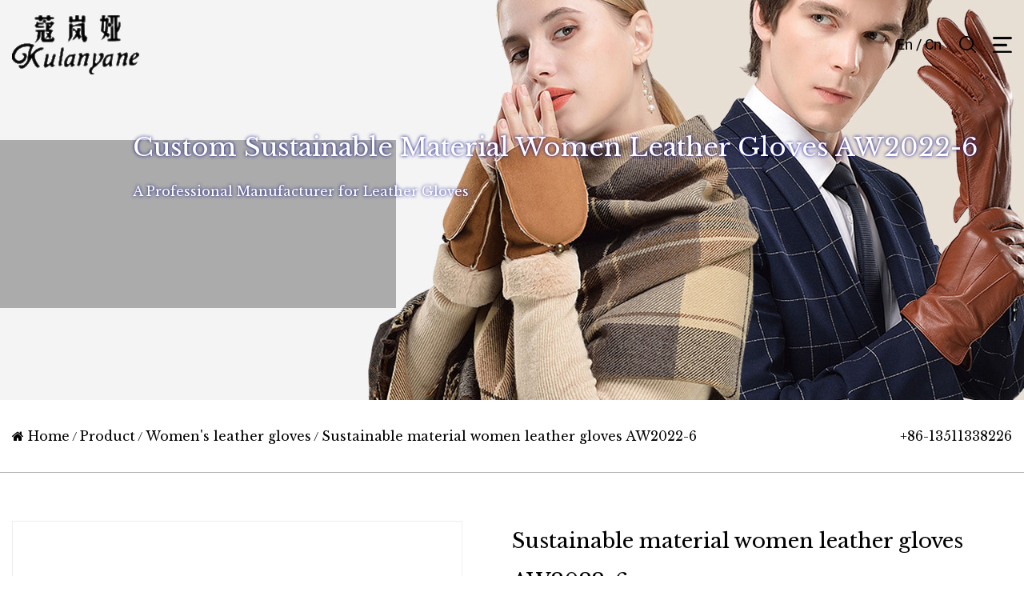

--- FILE ---
content_type: text/html; charset=utf-8
request_url: https://www.leatherglovesfactory.com/product/women-s-leather-gloves/sustainable-material-women-leather-gloves-aw2022-6.html
body_size: 9762
content:
<!DOCTYPE html>
<html>
	<head>
		<meta charset="utf-8">
		<meta name="viewport" content="width=device-width, initial-scale=1.0, maximum-scale=1.0,minimum-scale=1.0,user-scalable=0" />
		<meta http-equiv="X-UA-Compatible" content="IE=edge" />
		<meta name="format-detection" content="telephone=no" />
		<!--icon-->
		<link rel="shortcut icon" href="/template/en/images/icon.ico" type="image/x-icon" />
		<link rel="icon" href="/template/en/images/icon.ico" type="image/x-icon" />
		<!--icon-->
		<title>Custom Sustainable material women leather gloves AW2022-6 Suppliers, ODM Company - Haining Donghao Leather Products Co. Ltd.</title>
<meta name="description" content="Haining Donghao Leather Products Co. Ltd. is China custom Sustainable material women leather gloves AW2022-6 suppliers and ODM company,  Product Name Women Leather Gloves  Origin China  Brand OEM  Craft Sewing  Material Sheep or Goat  lining Polyest..." />
<meta name="keywords" content="Sustainable material women leather gloves AW2022-6" />
<script type="application/ld+json">
[
    {
    "@context": "https://schema.org/",
    "@type": "BreadcrumbList",
    "ItemListElement": [
    {"@type": "ListItem","Name": "Home","Position": 1,"Item": "https://www.leatherglovesfactory.com"},
{"@type":"ListItem","name":"Product","position":2,"item":"https://www.leatherglovesfactory.com/product/"},
{"@type":"ListItem","name":"Women's leather gloves","position":3,"item":"https://www.leatherglovesfactory.com/product/women-s-leather-gloves/"},
{"@type": "ListItem","Name": "Sustainable material women leather gloves AW2022-6","Position": 4,"Item": "https://www.leatherglovesfactory.com/product/women-s-leather-gloves/sustainable-material-women-leather-gloves-aw2022-6.html"}]},
    {
    "@context": "http://schema.org",
    "@type": "Product",
    "@id": "https://www.leatherglovesfactory.com/product/women-s-leather-gloves/sustainable-material-women-leather-gloves-aw2022-6.html",
    "Name": "Sustainable material women leather gloves AW2022-6",
    "Image": [
    "https://www.leatherglovesfactory.com/hndonghao/2021/11/08/196a6685.jpg","https://www.leatherglovesfactory.com/hndonghao/2021/11/08/196a6685.jpg","https://www.leatherglovesfactory.com/hndonghao/2021/11/08/196a6688.jpg","https://www.leatherglovesfactory.com/hndonghao/2021/11/08/196a6684.jpg"
    ],
    "Description": "Haining Donghao Leather Products Co. Ltd. is China custom Sustainable material women leather gloves AW2022-6 suppliers and ODM company,  Product Name Women Leather Gloves  Origin China  Brand OEM  Craft Sewing  Material Sheep or Goat  lining Polyest...",
    "review": {
    "@type": "Review",
    "reviewRating": {
    "@type": "Rating",
    "ratingValue": 5,
    "bestRating": 5
    },
    "author": {
    "@type": "Organization",
    "name": "Haining Donghao Leather Products Co. Ltd."
    }
    },
    "aggregateRating": {
    "@type": "AggregateRating",
    "ratingValue": 5,
    "reviewCount": 99
    },
    "Offers": {
    "@type": "AggregateOffer",
    "OfferCount": 1,
    "PriceCurrency": "USD",
    "LowPrice": 0.0,
    "HighPrice": 0.0,
    "Price": 0.0
    }
    }
    ]
</script><!--#header##-->		
		<link rel="stylesheet" type="text/css" href="/template/en/css/basic.css">
		<link rel="stylesheet" type="text/css" href="/template/en/css/font-awesome.min.css">
    	<link rel="stylesheet" type="text/css" href="/template/en/css/main.css">
    	<link rel="stylesheet" href="/template/en/css/animate.min.css"/>
		<link rel="stylesheet" type="text/css" href="/template/en/css/swiper.min.css">
		                    <link rel="alternate" hreflang="en"  href="https://www.leatherglovesfactory.com/product/women-s-leather-gloves/sustainable-material-women-leather-gloves-aw2022-6.html" />
                    
    	<script type="text/javascript" src="/template/en/js/jquery.js"></script>
    	<script type="text/javascript" src="/template/en/js/wow.min.js"></script>

      <script type="text/javascript" src="/template/en/js/swiper.min.js"></script>
	  <script type="text/javascript" src="/template/en/js/index_js.js"></script>
	  <script type="text/javascript" src="/template/en/js/main.js"></script>
	  <script type="text/javascript" src="/template/en/js/qrcode.min.js"></script>


	  <link rel="stylesheet" type="text/css" href="/template/en/css/slick.css">
	  <script type="text/javascript" src="/template/en/js/slick.js"></script>
	  

<link rel="stylesheet" type="text/css" href="/template/en/css/jquery.fancybox.css">
	  <script type="text/javascript" src="/template/en/js/jquery.fancybox.min.js"></script>

		<style>
	      .tawk-min-container, .tawk-min-container .tawk-button{
			  display: none !important;
		  }		
		</style>
	</head>
<body>
<!--===================== HEAD =====================-->
    <div id="header">
        <!--===================== NAVI =====================-->
        <div class="nav">
            <div class="ui menu container">
                <div class="logo left floated item">
                    <a href="/"><img src="/template/en/images/logo.png" alt="Haining Donghao Leather Products Co. Ltd." title="Haining Donghao Leather Products Co. Ltd." /></a>
                </div>
                <div id="menu-on">
                    <div class="box">
                        <div class="language">
                          <a href="https://www.leatherglovesfactory.com/">En</a> /
                          <a href="https://www.hndonghao.com/">Cn</a>  
                        </div>
                       
                        <div class="h-search">
                            <img src="/template/en/images/h-search.png" />  
                        </div>
                        <div class="btn">
                            <img src="/template/en/images/menu.png" alt="">
                        </div>
                    </div>
                </div>
            </div>
            <div class="search-box">
                <form method="get" action="/product/">
                    <input type="text" placeholder="Search..." name="s" value="">
                    <input type="submit" value="">
                </form>
                <i class="close"></i>
            </div>
        </div>
    </div>
    <div id="mobile" class="white">
        <div class="yy"></div>
        <div class="menu-content">
            <div class="menu-logo"><a href="/"><img src="/template/en/images/logo.png" alt="Haining Donghao Leather Products Co. Ltd." title="Haining Donghao Leather Products Co. Ltd."></a></div>
            <div class="menu-list">
                <h3><i class="fa fa-list"></i> Web Menu</h3>
                <div class="menu-menu-container">
                   <div class="menu-menu-container"><ul id="menu-menu-1" class="menu"><li  class="menu-item menu-item-type-taxonomy menu-item-object-category menu-item-has-children menu-item-39225"><a href="/about/" rel="nofollow">About Us</a><ul class="sub-menu"><li  class="menu-item menu-item-type-custom menu-item-object-custom menu-item-40880"><a href="/about/" rel="nofollow">About Us</a></li><li  class="menu-item menu-item-type-custom menu-item-object-custom menu-item-40881"><a href="/factory/" rel="nofollow">Factory</a></li><li  class="menu-item menu-item-type-custom menu-item-object-custom menu-item-40882"><a href="/honor/" rel="nofollow">Honor</a></li></ul></li><li  class="menu-item menu-item-type-custom menu-item-object-custom menu-item-39222"><a href="/" >Home</a></li><li  class="menu-item menu-item-type-taxonomy menu-item-object-category menu-item-has-children menu-item-39224"><a href="/product/" >Product</a><ul class="sub-menu"><li  class="menu-item menu-item-type-custom menu-item-object-custom menu-item-60858"><a href="/product/women-s-leather-gloves/" >Women's leather gloves</a></li><li  class="menu-item menu-item-type-custom menu-item-object-custom menu-item-39230"><a href="/product/women-s-knit-gloves/" >Women's knit gloves</a></li><li  class="menu-item menu-item-type-custom menu-item-object-custom menu-item-39231"><a href="/product/men-s-leather-gloves/" >Men's leather gloves</a></li><li  class="menu-item menu-item-type-custom menu-item-object-custom menu-item-39232"><a href="/product/men-s-and-women-s-bags/" >Men's and women's bags</a></li></ul></li><li  class="menu-item menu-item-type-taxonomy menu-item-object-category menu-item-has-children menu-item-39223"><a href="/news/" >News</a><ul class="sub-menu"><li  class="menu-item menu-item-type-custom menu-item-object-custom menu-item-39227"><a href="/news/company-news/" rel="nofollow">Company News</a></li><li  class="menu-item menu-item-type-custom menu-item-object-custom menu-item-39228"><a href="/news/industry-news/" rel="nofollow">Industry News</a></li></ul></li><li  class="menu-item menu-item-type-custom menu-item-object-custom menu-item-42194"><a href="/customize/" rel="nofollow">Advantages</a></li><li  class="menu-item menu-item-type-custom menu-item-object-custom menu-item-39226"><a href="/contact/" rel="nofollow">Contact Us</a></li></ul></div>                </div>
            </div>
            <div class="mob-search">
                <h3><i class="fa fa-search"></i> Product Search</h3>
                <form method="get" action="/product/">
                    <input type="text" placeholder="Search..." name="s" required="required" id="s"
                        value="" />
                    <input type="hidden" name="cat" value="3" />
                    <input type="submit" value="">
                </form>
            </div>
            <div class="mob-yuy">
                <h3><i class="fa fa-globe"></i> Language</h3>
                <ul>
                    <li><a href="https://www.leatherglovesfactory.com/"><img src="/template/en/images/en.jpg" alt="">English</a>
                    </li>
                    <li><a href="https://www.hndonghao.com/"><img src="/template/en/images/cn.jpg" alt="">中文简体</a>
                    </li>
                   
                </ul>
               
            </div>
            <div class="mob-share">
                <h3><i class="fa fa-share-alt"></i> Share</h3>
                <ul class="grid-box">
                    <li class="column">
                        <a rel="nofollow"
                            href="javascript:window.open('http://www.facebook.com/sharer.php?u='+encodeURIComponent(document.location.href)+'&t='+encodeURIComponent(document.title),'_blank','toolbar=yes, location=yes, directories=no, status=no, menubar=yes, scrollbars=yes, resizable=no, copyhistory=yes, width=600, height=450,top=100,left=350');void(0)"><i
                                class="fa fa-facebook-f"></i></a>
                    </li>
                    <li class="column">
                        <a rel="nofollow"
                            href="javascript:window.open('http://twitter.com/home?status='+encodeURIComponent(document.location.href)+' '+encodeURIComponent(document.title),'_blank','toolbar=yes, location=yes, directories=no, status=no, menubar=yes, scrollbars=yes, resizable=no, copyhistory=yes, width=600, height=450,top=100,left=350');void(0)"><i
                                class="fa fa-twitter"></i></a>
                    </li>
                    <li class="column">
                        <a rel="nofollow"
                            href="javascript:window.open('https://web.whatsapp.com/send?text='+encodeURIComponent(document.location.href),'_blank','toolbar=yes, location=yes, directories=no, status=no, menubar=yes, scrollbars=yes, resizable=no, copyhistory=yes, width=600, height=450,top=100,left=350');void(0)"><i
                                class="fa fa-whatsapp"></i></a>
                    </li>
                    <li class="column">
                        <a rel="nofollow"
                            href="javascript:window.open('http://www.linkedin.com/shareArticle?mini=true&url='+encodeURIComponent(document.location.href)+'&title='+encodeURIComponent(document.title)+'&source='+encodeURIComponent(document.location.href),'_blank','toolbar=yes, location=yes, directories=no, status=no, menubar=yes, scrollbars=yes, resizable=no, copyhistory=yes, width=600, height=450,top=100,left=350');void(0)"><i
                                class="fa fa-linkedin in"></i></a>
                    </li>
                    <li class="column">
                        <a rel="nofollow"
                            href="javascript:window.open('https://reddit.com/submit?title='+encodeURIComponent(document.title)+'&url='+encodeURIComponent(document.location.href),'_blank','toolbar=yes, location=yes, directories=no, status=no, menubar=yes, scrollbars=yes, resizable=no, copyhistory=yes, width=600, height=450,top=100,left=350');void(0)"><i
                                class="fa fa-reddit"></i></a>
                    </li>
                    <li class="column">
                        <a rel="nofollow"
                            href="javascript:window.open('https://pinterest.com/pin/create/button/?description='+encodeURIComponent(document.title)+'&url='+encodeURIComponent(document.location.href),'_blank','toolbar=yes, location=yes, directories=no, status=no, menubar=yes, scrollbars=yes, resizable=no, copyhistory=yes, width=600, height=450,top=100,left=350');void(0)"><i
                                class="fa fa-pinterest"></i></a>
                    </li>
                </ul>
            </div>
            <div id="menu-off">
                <h3><i class="fa fa-close"></i> Exit Menu</h3>
            </div>
        </div>
    </div>
    <div class="clear"></div>
<!--===================== INNER BANNER =====================-->
<div class="inner-banner" style="background-image: url(/template/en/images/banner-pro.jpg);">
    <div class="tit">
        <h2>
            Custom Sustainable material women leather gloves AW2022-6<br>
        </h2>
        <p>A Professional Manufacturer for Leather Gloves</p>
    </div>
    </div>
<div class="menu-siderbar">
    <div class="ui container cl">
        <div class="bread-crumbs fl">
             <i class="fa fa-home"></i><a href="/">Home</a> &#47; <a href="/product/">Product</a> &#47; <a href="/product/women-s-leather-gloves/">Women's leather gloves</a> &#47; <span>Sustainable material women leather gloves AW2022-6</span>        </div>
        <p class="fr">
            +86-13511338226        </p>
    </div>
</div>


<div class="inner-page prodet-page about-page">
    <div class="ui container">
		       <div class="grid-box two">
           <div class="left column">
                                <div class="slick big">
									<ul>
                                                                            <li><a rel="nofollow" href="/hndonghao/2021/11/08/196a6685.jpg" data-fancybox="group"><img src="/hndonghao/2021/11/08/196a6685.jpg?imageView2/2/w/600/h/600/format/jpg/q/75" alt="Sustainable material women leather gloves AW2022-6" title="Sustainable material women leather gloves AW2022-6" /></a></li>
                                                                                <li><a rel="nofollow" href="/hndonghao/2021/11/08/196a6688.jpg" data-fancybox="group"><img src="/hndonghao/2021/11/08/196a6688.jpg?imageView2/2/w/600/h/600/format/jpg/q/75" alt="Sustainable material women leather gloves AW2022-6" title="Sustainable material women leather gloves AW2022-6" /></a></li>
                                                                                <li><a rel="nofollow" href="/hndonghao/2021/11/08/196a6684.jpg" data-fancybox="group"><img src="/hndonghao/2021/11/08/196a6684.jpg?imageView2/2/w/600/h/600/format/jpg/q/75" alt="Sustainable material women leather gloves AW2022-6" title="Sustainable material women leather gloves AW2022-6" /></a></li>
                                        									</ul>
                                </div>
                                <div class="four slick">
									<ul>
                                                                            <li><a rel="nofollow" href="/hndonghao/2021/11/08/196a6685.jpg"><img src="/hndonghao/2021/11/08/196a6685.jpg?imageView2/2/w/600/h/600/format/jpg/q/75" alt="Sustainable material women leather gloves AW2022-6" title="Sustainable material women leather gloves AW2022-6" /></a></li>
                                                                                <li><a rel="nofollow" href="/hndonghao/2021/11/08/196a6688.jpg"><img src="/hndonghao/2021/11/08/196a6688.jpg?imageView2/2/w/600/h/600/format/jpg/q/75" alt="Sustainable material women leather gloves AW2022-6" title="Sustainable material women leather gloves AW2022-6" /></a></li>
                                                                                <li><a rel="nofollow" href="/hndonghao/2021/11/08/196a6684.jpg"><img src="/hndonghao/2021/11/08/196a6684.jpg?imageView2/2/w/600/h/600/format/jpg/q/75" alt="Sustainable material women leather gloves AW2022-6" title="Sustainable material women leather gloves AW2022-6" /></a></li>
                                        									</ul>
                                </div>
                            </div>
           <div class="column">
               <h1 class="chanpin">Sustainable material women leather gloves AW2022-6</h1>
               <h3>Women's leather gloves</h3>
               <div class="content" id="v1">
                 <table border="0" style="border-collapse: collapse; width: 100%;">
<tbody>
<tr>
<td style="width: 16.6667%;" colspan="6">Basic style size measurement for women ref</td>
</tr>
<tr>
<td style="width: 16.6667%;" colspan="2">Compromised: Single size</td>
<td style="width: 16.6667%;">S</td>
<td style="width: 16.6667%;">M</td>
<td style="width: 16.6667%;">L</td>
<td style="width: 16.6667%;">XL</td>
</tr>
<tr>
<td style="width: 16.6667%;">P1 </td>
<td style="width: 16.6667%;">Total Hand Length</td>
<td style="width: 16.6667%;">24</td>
<td style="width: 16.6667%;">24.5</td>
<td style="width: 16.6667%;">25</td>
<td style="width: 16.6667%;">25.5</td>
</tr>
<tr>
<td style="width: 16.6667%;">P8 </td>
<td style="width: 16.6667%;">Middle finger Length - at palm side</td>
<td style="width: 16.6667%;">8</td>
<td style="width: 16.6667%;">8.2</td>
<td style="width: 16.6667%;">8.4</td>
<td style="width: 16.6667%;">8.6</td>
</tr>
<tr>
<td style="width: 16.6667%;">P7 </td>
<td style="width: 16.6667%;">Thumb Base Position</td>
<td style="width: 16.6667%;">12.6</td>
<td style="width: 16.6667%;">12.9</td>
<td style="width: 16.6667%;">13</td>
<td style="width: 16.6667%;">13.5</td>
</tr>
<tr>
<td style="width: 16.6667%;">P8 </td>
<td style="width: 16.6667%;">Thumb Length</td>
<td style="width: 16.6667%;">7.6</td>
<td style="width: 16.6667%;">7.9</td>
<td style="width: 16.6667%;">8.2</td>
<td style="width: 16.6667%;">8.5</td>
</tr>
<tr>
<td style="width: 16.6667%;">P10</td>
<td style="width: 16.6667%;">Glove Opening</td>
<td style="width: 16.6667%;">10.6</td>
<td style="width: 16.6667%;">11</td>
<td style="width: 16.6667%;">11</td>
<td style="width: 16.6667%;">11.9</td>
</tr>
<tr>
<td style="width: 16.6667%;">P11 </td>
<td style="width: 16.6667%;">Hand Palm Width</td>
<td style="width: 16.6667%;">9</td>
<td style="width: 16.6667%;">9.4</td>
<td style="width: 16.6667%;">9.8</td>
<td style="width: 16.6667%;">10.2</td>
</tr>
</tbody>
</table>
<br />
<p><strong>1. TOP-Quality Material: </strong>Our <a href="/product/women-s-leather-gloves/" target="_blank">Women's leather gloves</a> are made of premium top-layer genuine sheepskin and goat leather, it features the softness of touch, suppleness, strength, Sustainable and durability. The inner lining of the gloves is multitudinous, such as woolen, polyester, acrylic etc, which are super soft and comfortable, keeping your hands warm all day long!<o:p></o:p></p>
<p><strong>2. Full Hand Touchscreen Function:</strong> Designed with 360° touchscreen function, these designs allow all of your fingers and every part of your gloves to work on all touchscreen devices. Part of the finger touchscreen function is available. With precise touch point control, you do not need to take off your gloves while using smartphones, tablet PCs etc, more convenient.<o:p></o:p></p>
<p><strong>3. Classic Great Look:</strong> Our <a href="/product/women-s-leather-gloves/" target="_blank"><span style="font-family: LBR; font-size: 16px;">Women's </span>leather gloves</a> are practical and stylish. The snap closure can adjust the size of your wrist, which offers a great windproof effect, keeping the bitterly cold breeze out! The classic appearance makes it the perfect choice for daily use, office, business, etc.<o:p></o:p></p>
<p><strong>4. Many Colors, Many Sizes Available: </strong>There are many colors and many sizes for your to choose from. Standard Us size from 8 to 10 inches, the sheepskin leather is flexible, fit for most people. If your palms are wider and thicker, please choose a larger size. Let the gloves be your chic cold-weather essentials.<o:p></o:p></p>
<p><strong>5. Attention: </strong>Don’t dry clean. Do not iron it at high temperatures. Do not bleach. Don't use oil on leather shoes. Don’t touch those spikes.</p>                   <!-- -->
               </div>
               <a rel="nofollow" href="/contact/" class="more">Contact Us</a>
 
               <div class="share">
                   <p>Share</p>
                   <ul class="grid-box six">
                    <li class="column"><a rel="nofollow" href="javascript:window.open('http://www.facebook.com/sharer.php?u='+encodeURIComponent(document.location.href)+'&t='+encodeURIComponent(document.title),'_blank','toolbar=yes, location=yes, directories=no, status=no, menubar=yes, scrollbars=yes, resizable=no, copyhistory=yes, width=600, height=450,top=100,left=350');void(0)"><i class="fa fa-facebook-f"></i></a></li>
                    <li class="column"><a rel="nofollow" href="javascript:window.open('http://twitter.com/home?status='+encodeURIComponent(document.location.href)+' '+encodeURIComponent(document.title),'_blank','toolbar=yes, location=yes, directories=no, status=no, menubar=yes, scrollbars=yes, resizable=no, copyhistory=yes, width=600, height=450,top=100,left=350');void(0)"><i class="fa fa-twitter"></i></a></li>
                    <li class="column"><a rel="nofollow" href="javascript:window.open('https://web.whatsapp.com/send?text='+encodeURIComponent(document.location.href),'_blank','toolbar=yes, location=yes, directories=no, status=no, menubar=yes, scrollbars=yes, resizable=no, copyhistory=yes, width=600, height=450,top=100,left=350');void(0)"><i class="fa fa-whatsapp"></i></a></li>
                    <li class="column"><a rel="nofollow" href="javascript:window.open('http://www.linkedin.com/shareArticle?mini=true&url='+encodeURIComponent(document.location.href)+'&title='+encodeURIComponent(document.title)+'&source='+encodeURIComponent(document.location.href),'_blank','toolbar=yes, location=yes, directories=no, status=no, menubar=yes, scrollbars=yes, resizable=no, copyhistory=yes, width=600, height=450,top=100,left=350');void(0)"><i class="fa fa-linkedin in"></i></a></li>
                    <li class="column"><a rel="nofollow" href="javascript:window.open('https://reddit.com/submit?title='+encodeURIComponent(document.title)+'&url='+encodeURIComponent(document.location.href),'_blank','toolbar=yes, location=yes, directories=no, status=no, menubar=yes, scrollbars=yes, resizable=no, copyhistory=yes, width=600, height=450,top=100,left=350');void(0)"><i class="fa fa-reddit"></i></a></li>
                    <li class="column"><a rel="nofollow" href="javascript:window.open('https://pinterest.com/pin/create/button/?description='+encodeURIComponent(document.title)+'&url='+encodeURIComponent(document.location.href),'_blank','toolbar=yes, location=yes, directories=no, status=no, menubar=yes, scrollbars=yes, resizable=no, copyhistory=yes, width=600, height=450,top=100,left=350');void(0)"><i class="fa fa-pinterest"></i></a></li>
                </ul>
               </div>
            </div>
       </div>

       <script>
         $(document).ready(function(){  
            if($this[0].href==String(window.location)){  
              if($this[0].href === 'http://3.143.58.194:40011/product/ladies-leather-gloves/'){
                  $('.prodet-page .grid-box.two .column:nth-child(2) #v1').css('display','block');
                  $('.prodet-page .grid-box.two .column:nth-child(2) #v2').css('display','none');
                  $('.prodet-page .grid-box.two .column:nth-child(2) #v3').css('display','none');
                  $('.prodet-page .grid-box.two .column:nth-child(2) #v4').css('display','none');
                  $('.prodet-page .grid-box.two .column:nth-child(2) #v5').css('display','none');
              }else if($this[0].href === 'http://3.143.58.194:40011/product/ladies-fabric-knitted-gloves/') {
                  $('.prodet-page .grid-box.two .column:nth-child(2) #v1').css('display','none');
                  $('.prodet-page .grid-box.two .column:nth-child(2) #v2').css('display','block');
                  $('.prodet-page .grid-box.two .column:nth-child(2) #v3').css('display','none');
                  $('.prodet-page .grid-box.two .column:nth-child(2) #v4').css('display','none');
                  $('.prodet-page .grid-box.two .column:nth-child(2) #v5').css('display','none');
              } else if($this[0].href === 'http://3.143.58.194:40011/product/men-s-leather-gloves/') {
                  $('.prodet-page .grid-box.two .column:nth-child(2) #v1').css('display','none');
                  $('.prodet-page .grid-box.two .column:nth-child(2) #v2').css('display','none');
                  $('.prodet-page .grid-box.two .column:nth-child(2) #v3').css('display','block');
                  $('.prodet-page .grid-box.two .column:nth-child(2) #v4').css('display','none');
                  $('.prodet-page .grid-box.two .column:nth-child(2) #v5').css('display','none');
              } 
        }); 
       </script>


       <div class="prodet-2">
        <div class="options">
            <ul class="grid-box three">
                <li class="column active">Specifications</li>
                <li class="column">FAQ</li>
                <li class="column">Do You Have Any Question?</li>
            </ul>
        </div>
        <div class="ret">
            <ul>
                <li>
                    <div class="content">
                        <table width="627">
<tbody>
<tr>
<td width="269">Product Name</td>
<td width="358">Women Leather Gloves</td>
</tr>
<tr>
<td>Origin</td>
<td>China</td>
</tr>
<tr>
<td>Brand</td>
<td>OEM</td>
</tr>
<tr>
<td>Craft</td>
<td>Sewing</td>
</tr>
<tr>
<td>Material</td>
<td>Sheep or Goat</td>
</tr>
<tr>
<td>lining</td>
<td>Polyester</td>
</tr>
<tr>
<td>Size</td>
<td>S/M/L/XL</td>
</tr>
<tr>
<td>Style</td>
<td>Fashion</td>
</tr>
<tr>
<td>Colour</td>
<td>Black or colorful color</td>
</tr>
<tr>
<td>Application</td>
<td>Daily life</td>
</tr>
<tr>
<td>Feature And Advantage</td>
<td>Fashion &amp; Warm</td>
</tr>
<tr>
<td>Color Fastness</td>
<td>4</td>
</tr>
<tr>
<td>advantage</td>
<td>Sustainable material</td>
</tr>
<tr>
<td>MOQ</td>
<td>1000pcs/ color</td>
</tr>
<tr>
<td>Supply Capacity</td>
<td>50000pcs/ month</td>
</tr>
<tr>
<td>Certification</td>
<td>BSCI、ISO9000/ ISO 14000</td>
</tr>
<tr>
<td>Whether To Provide Free Samples</td>
<td>NO</td>
</tr>
<tr>
<td>Model</td>
<td>DHL-52</td>
</tr>
<tr>
<td>Weight</td>
<td>65g/ pair</td>
</tr>
<tr>
<td>Coating type</td>
<td>Light spray</td>
</tr>
<tr>
<td>main market</td>
<td>Europe and US</td>
</tr>
<tr>
<td>sampling time</td>
<td>7-15days</td>
</tr>
<tr>
<td>delivery time</td>
<td>45days after sample approved</td>
</tr>
<tr>
<td>Port</td>
<td>shanghai</td>
</tr>
<tr>
<td>Mode of transport</td>
<td>By sea</td>
</tr>
<tr>
<td>How to place an order</td>
<td>Confirm by email</td>
</tr>
<tr>
<td>payment method</td>
<td>TT</td>
</tr>
<tr>
<td>Packing details</td>
<td>1 pair in Polybag,100pairs in one carton</td>
</tr>
<tr>
<td>Supply Type</td>
<td>OEM/ODM</td>
</tr>
<tr>
<td>Customization</td>
<td>Yes</td>
</tr>
<tr>
<td>Single package size</td>
<td>Depends on style</td>
</tr>
<tr>
<td>Selling Units</td>
<td>USD</td>
</tr>
<tr>
<td>Package Type</td>
<td>Carton box</td>
</tr>
<tr>
<td>Payment terms</td>
<td>30% deposit and  balance before shipment</td>
</tr>
</tbody>
</table>                    </div>
                </li>
                <li hidden>
                    <div class="content">
                       <div class="faq-list1">
<div class="column">
                    <h3 class="faq-a">Who are we?</h3>
                    <div class="faq-q">
                        <p>We are based in Zhejiang, China, start from 2006,sell to Domestic Market(30.00%),Western Europe(20.00%),Southern Europe(20.00%),Northern Europe(18.00%),North America(10.00%),Eastern Europe(2.00%). There are total about 51-100 people in our office.</p>                    </div>
                </div>
<div class="column">
                    <h3 class="faq-a">How can we guarantee quality?</h3>
                    <div class="faq-q">
                        <p>Always a pre-production sample before mass production;Always final Inspection before shipment.</p>                    </div>
                </div>
<div class="column">
                    <h3 class="faq-a">What can you buy from us?</h3>
                    <div class="faq-q">
                        <p>Leather Gloves,Knitted Gloves,Leather Bags.</p>                    </div>
                </div>
<div class="column">
                    <h3 class="faq-a">Why should you buy from us not from other suppliers?</h3>
                    <div class="faq-q">
                        <ol>
<li>We are a factory specialized in leather gloves manufacturing for 10 years.</li>
<li>We produce customized leather gloves and have cooperations with H&amp;M, C&amp;A, LPP, Danier, ZARA, etc. for many years.</li>
<li>We passed customer's factory evaluation.</li>
</ol>                    </div>
                </div>
<div class="column">
                    <h3 class="faq-a">What services can we provide?</h3>
                    <div class="faq-q">
                        <p>Accepted Delivery Terms: FOB；Accepted Payment Currency:USD,CNY;<br />Accepted Payment Type: T/T,L/C,Western Union,Cash;Language Spoken:English,Chinese.</p>                    </div>
                </div>
 
                        </div>
                    </div>
                </li>
                <li hidden>
                    <div class="content contact-page">
                       <div class="grid-box">
                            <div class="column">
                                <h2>Let’s start your project together</h2>
                                <p class="txt-center">If you need consultation, please contact us, we will get back to you as soon as possible!</p>
                                <form id="addForm3" onsubmit="return false;">
<input type="hidden" name="your-message" value=""><input type="hidden" name="your-email" value="">
                        <input type="text" placeholder="Name*" name="name">
                        <input type="text" placeholder="Tel" name="phone">
                        <input type="text" placeholder="E-mail*" name="mail">
                        <input type="text" placeholder="Company*" name="company">
                        <input type="text" placeholder="Add" name="add">
                        <textarea name="content" id="" cols="30" rows="10" placeholder="Feedback your comments and suggestions*..."></textarea>
                        <input type="submit" value="OK" onclick="submit_id3()" class="inquery">
                    </form>
<script type="text/javascript" src="/static/js/layer/layer.js"></script>
<script>
    function submit_id3() {
        layer.load(0, {
            shade: 0.1,
            shadeClose: false
        })
        $.ajax({
            type: 'post',
            url: '/Api/contact/submit/uid/2.html',
            data: $("#addForm3").serialize(),
            dataType: 'json',
            success: function (data) {
                layer.closeAll();
                if (data.status == 200) {
                    document.getElementById("addForm3").reset();
                    layer.msg(data.result, {
                        icon: 1,
                        time: 4000
                    });
                } else {
                    layer.msg(data.result, {
                        icon: 2,
                        time: 4000
                    })
                }
            }
        })
    }
</script>                            </div>
                        </div>
                    </div>
                </li>
            </ul>
        </div>
    </div>       
</div>

<div class="inner-page about-page cpyxq">
    <div class="ui container">
        <div class="part1">
            <div class="grid-box two">
                <div class="column">
                    <div class="tit">
                        <h2>Donghao</h2>
                        <h3>A Professional Manufacturer for Leather Gloves</h3>
                    </div>
                    <div class="xiangqing">
                    <span>Haining DongHao Leather Products Co., Ltd. is <a href="/product/women-s-leather-gloves/sustainable-material-women-leather-gloves-aw2022-6.html">China custom Sustainable material women leather gloves AW2022-6 suppliers</a>. Located in leather city of China - Haining, we have been developing to be one of the biggest leather gloves manufacturers since the establishment in 2006.<br /></span><br />
                    <span>We have 100 employees in our 7,000 square meters’ factory, Our output is 1,000,000 pairs every year. All of our products are sold well in not only China, but in almost all over the world, such as North America, Europe, Russia, Japan, Australia and some other regions and countries. We own our trademark ORSHING, and provide <a href="/product/women-s-leather-gloves/sustainable-material-women-leather-gloves-aw2022-6.html">OEM/ODM Sustainable material women leather gloves AW2022-6</a> services for many famous worldwide brands.<br /></span><br />
                    <span>Our aim is " treat clients honestly, win by quality ". Looking forward to building long-term cooperation and creating a brilliant future with you together, please do not hesitate to contact us.</span>
                    </div> 
                </div>
                <div class="column">
                    <img src="/template/en/images/about-part1.jpg" alt="">
                </div>
            </div>
        </div>
        <div class="part2">
            <div class="grid-box two">
                <div class="column">
                    <img src="/template/en/images/about-part2_03.jpg" alt="">
                </div>
                <div class="column">
                    <ul>
                        <li>
                            <h3>Large Company</h3>
                            <p>Now we have more than 100 employees in our seven thousand square meters’ factory. </p>
                        </li>
                        <li>
                            <h3>Annual Output</h3>
                            <p>Our output is 1,000,000 pairs every year. </p>
                        </li>
                        <li>
                            <h3>OEM Services</h3>
                            <p>We provide OEM services for many famous brand. Our aim is "treat clients honestly, win by quality". </p>
                        </li>
                    </ul>
                </div>
            </div>
        </div>
    </div>
 </div>

    <div class="i-recommend i-envir">
        <div class="ui container">

            <div class="grid-box two">
                <div class="column">
                    <div class="tit">
                        <h3>Related Products</h3>
                    </div>
                </div>
                <div class="column">
                    <div class="envir-list">
                    <i class="fa fa-chevron-left"></i>
                <i class="fa fa-chevron-right"></i>
                </div>
                </div>
            </div>

            <div class="rec-list">
                    <ul>                       
 
<li class="swiper-slide">
                            <div class="img-box">
                               <a rel="nofollow" href="/product/women-s-leather-gloves/sustainable-material-women-leather-gloves-aw2022-3.html"><img src="/hndonghao/2021/11/08/196a6695-2.jpg" alt="Sustainable material women leather gloves AW2022-3" title="Sustainable material women leather gloves AW2022-3"></a>
                            </div>
                            <div class="text">
                                <h2><a href="/product/women-s-leather-gloves/sustainable-material-women-leather-gloves-aw2022-3.html">Sustainable material women leather gloves AW2022-3</a></h2>
                                <a rel="nofollow" href="/product/women-s-leather-gloves/sustainable-material-women-leather-gloves-aw2022-3.html" class="more">See Detail<i class="fa fa-long-arrow-right"></i></a>
                            </div>
                        </li>
 
<li class="swiper-slide">
                            <div class="img-box">
                               <a rel="nofollow" href="/product/women-s-leather-gloves/sheep-or-goat-women-leather-gloves-aw2022-4.html"><img src="/hndonghao/2021/11/08/196a6693-2.jpg" alt="Sheep or goat women leather gloves AW2022-4" title="Sheep or goat women leather gloves AW2022-4"></a>
                            </div>
                            <div class="text">
                                <h2><a href="/product/women-s-leather-gloves/sheep-or-goat-women-leather-gloves-aw2022-4.html">Sheep or goat women leather gloves AW2022-4</a></h2>
                                <a rel="nofollow" href="/product/women-s-leather-gloves/sheep-or-goat-women-leather-gloves-aw2022-4.html" class="more">See Detail<i class="fa fa-long-arrow-right"></i></a>
                            </div>
                        </li>
 
<li class="swiper-slide">
                            <div class="img-box">
                               <a rel="nofollow" href="/product/women-s-leather-gloves/black-or-colorful-color-women-leather-gloves-aw2022-5.html"><img src="/hndonghao/2021/11/08/196a6690.jpg" alt="Black or colorful color women leather gloves AW2022-5" title="Black or colorful color women leather gloves AW2022-5"></a>
                            </div>
                            <div class="text">
                                <h2><a href="/product/women-s-leather-gloves/black-or-colorful-color-women-leather-gloves-aw2022-5.html">Black or colorful color women leather gloves AW2022-5</a></h2>
                                <a rel="nofollow" href="/product/women-s-leather-gloves/black-or-colorful-color-women-leather-gloves-aw2022-5.html" class="more">See Detail<i class="fa fa-long-arrow-right"></i></a>
                            </div>
                        </li>
 
<li class="swiper-slide">
                            <div class="img-box">
                               <a rel="nofollow" href="/product/women-s-leather-gloves/sustainable-material-women-leather-gloves-aw2022-6.html"><img src="/hndonghao/2021/11/08/196a6685.jpg" alt="Sustainable material women leather gloves AW2022-6" title="Sustainable material women leather gloves AW2022-6"></a>
                            </div>
                            <div class="text">
                                <h2><a href="/product/women-s-leather-gloves/sustainable-material-women-leather-gloves-aw2022-6.html">Sustainable material women leather gloves AW2022-6</a></h2>
                                <a rel="nofollow" href="/product/women-s-leather-gloves/sustainable-material-women-leather-gloves-aw2022-6.html" class="more">See Detail<i class="fa fa-long-arrow-right"></i></a>
                            </div>
                        </li>
 
<li class="swiper-slide">
                            <div class="img-box">
                               <a rel="nofollow" href="/product/women-s-leather-gloves/sheep-or-goat-wool-nylon-women-leather-gloves-aw2022-7.html"><img src="/hndonghao/2021/11/08/196a6682-3.jpg" alt="Sheep or goat+wool/nylon women leather gloves AW2022-7" title="Sheep or goat+wool/nylon women leather gloves AW2022-7"></a>
                            </div>
                            <div class="text">
                                <h2><a href="/product/women-s-leather-gloves/sheep-or-goat-wool-nylon-women-leather-gloves-aw2022-7.html">Sheep or goat+wool/nylon women leather gloves AW2022-7</a></h2>
                                <a rel="nofollow" href="/product/women-s-leather-gloves/sheep-or-goat-wool-nylon-women-leather-gloves-aw2022-7.html" class="more">See Detail<i class="fa fa-long-arrow-right"></i></a>
                            </div>
                        </li>
 
<li class="swiper-slide">
                            <div class="img-box">
                               <a rel="nofollow" href="/product/women-s-leather-gloves/fashion-warm-women-leather-gloves-aw2022-8.html"><img src="/hndonghao/2021/11/08/196a6679-2.jpg" alt="Fashion & warm women leather gloves AW2022-8" title="Fashion & warm women leather gloves AW2022-8"></a>
                            </div>
                            <div class="text">
                                <h2><a href="/product/women-s-leather-gloves/fashion-warm-women-leather-gloves-aw2022-8.html">Fashion & warm women leather gloves AW2022-8</a></h2>
                                <a rel="nofollow" href="/product/women-s-leather-gloves/fashion-warm-women-leather-gloves-aw2022-8.html" class="more">See Detail<i class="fa fa-long-arrow-right"></i></a>
                            </div>
                        </li>
 
<li class="swiper-slide">
                            <div class="img-box">
                               <a rel="nofollow" href="/product/women-s-leather-gloves/fashion-women-leather-gloves-sustainable-material-aw2022-9.html"><img src="/hndonghao/2021/11/08/196a6676.jpg" alt="Fashion women leather gloves sustainable material AW2022-9" title="Fashion women leather gloves sustainable material AW2022-9"></a>
                            </div>
                            <div class="text">
                                <h2><a href="/product/women-s-leather-gloves/fashion-women-leather-gloves-sustainable-material-aw2022-9.html">Fashion women leather gloves sustainable material AW2022-9</a></h2>
                                <a rel="nofollow" href="/product/women-s-leather-gloves/fashion-women-leather-gloves-sustainable-material-aw2022-9.html" class="more">See Detail<i class="fa fa-long-arrow-right"></i></a>
                            </div>
                        </li>
 
<li class="swiper-slide">
                            <div class="img-box">
                               <a rel="nofollow" href="/product/women-s-leather-gloves/women-leather-gloves-fashion-warm-aw2022-10.html"><img src="/hndonghao/2021/11/08/196a6673.jpg" alt="Women leather gloves  fashion & warm AW2022-10" title="Women leather gloves  fashion & warm AW2022-10"></a>
                            </div>
                            <div class="text">
                                <h2><a href="/product/women-s-leather-gloves/women-leather-gloves-fashion-warm-aw2022-10.html">Women leather gloves  fashion & warm AW2022-10</a></h2>
                                <a rel="nofollow" href="/product/women-s-leather-gloves/women-leather-gloves-fashion-warm-aw2022-10.html" class="more">See Detail<i class="fa fa-long-arrow-right"></i></a>
                            </div>
                        </li>
 
<li class="swiper-slide">
                            <div class="img-box">
                               <a rel="nofollow" href="/product/women-s-leather-gloves/sheep-or-goat-women-leather-gloves-aw2022-11.html"><img src="/hndonghao/2021/11/08/196a6669-3.jpg" alt="Sheep or goat women leather gloves AW2022-11" title="Sheep or goat women leather gloves AW2022-11"></a>
                            </div>
                            <div class="text">
                                <h2><a href="/product/women-s-leather-gloves/sheep-or-goat-women-leather-gloves-aw2022-11.html">Sheep or goat women leather gloves AW2022-11</a></h2>
                                <a rel="nofollow" href="/product/women-s-leather-gloves/sheep-or-goat-women-leather-gloves-aw2022-11.html" class="more">See Detail<i class="fa fa-long-arrow-right"></i></a>
                            </div>
                        </li>
 
<li class="swiper-slide">
                            <div class="img-box">
                               <a rel="nofollow" href="/product/women-s-leather-gloves/black-or-colorful-color-women-leather-gloves-aw2022-12.html"><img src="/hndonghao/2021/11/08/196a6666-3.jpg" alt="Black or colorful color women leather gloves AW2022-12" title="Black or colorful color women leather gloves AW2022-12"></a>
                            </div>
                            <div class="text">
                                <h2><a href="/product/women-s-leather-gloves/black-or-colorful-color-women-leather-gloves-aw2022-12.html">Black or colorful color women leather gloves AW2022-12</a></h2>
                                <a rel="nofollow" href="/product/women-s-leather-gloves/black-or-colorful-color-women-leather-gloves-aw2022-12.html" class="more">See Detail<i class="fa fa-long-arrow-right"></i></a>
                            </div>
                        </li>
 
<li class="swiper-slide">
                            <div class="img-box">
                               <a rel="nofollow" href="/product/women-s-leather-gloves/fashion-women-leather-gloves-sustainable-material-aw2022-13.html"><img src="/hndonghao/2021/11/08/196a6664-1.jpg" alt="Fashion women leather gloves sustainable material AW2022-13" title="Fashion women leather gloves sustainable material AW2022-13"></a>
                            </div>
                            <div class="text">
                                <h2><a href="/product/women-s-leather-gloves/fashion-women-leather-gloves-sustainable-material-aw2022-13.html">Fashion women leather gloves sustainable material AW2022-13</a></h2>
                                <a rel="nofollow" href="/product/women-s-leather-gloves/fashion-women-leather-gloves-sustainable-material-aw2022-13.html" class="more">See Detail<i class="fa fa-long-arrow-right"></i></a>
                            </div>
                        </li>
 
<li class="swiper-slide">
                            <div class="img-box">
                               <a rel="nofollow" href="/product/women-s-leather-gloves/fashion-warm-women-leather-gloves-aw2022-14.html"><img src="/hndonghao/2021/11/08/196a6660.jpg" alt="Fashion & warm women leather gloves AW2022-14" title="Fashion & warm women leather gloves AW2022-14"></a>
                            </div>
                            <div class="text">
                                <h2><a href="/product/women-s-leather-gloves/fashion-warm-women-leather-gloves-aw2022-14.html">Fashion & warm women leather gloves AW2022-14</a></h2>
                                <a rel="nofollow" href="/product/women-s-leather-gloves/fashion-warm-women-leather-gloves-aw2022-14.html" class="more">See Detail<i class="fa fa-long-arrow-right"></i></a>
                            </div>
                        </li>
                        
                    </ul>
            </div>
           	
        </div>
    </div>

</div>
<div id="index-body">
<div class="news jiange">
        <div class="ui container">
          <div class="n-header grid-box two">
            <div class="column left">
              <h3>News & Blog</h3>
            </div>
            <div class="column right">
              <div class="arr-left">
                <i class="fa fa-long-arrow-left"></i>
              </div>
              <div class="arr-right">
                <i class="fa fa-long-arrow-right"></i>
              </div>
            </div>
          </div>
          <div class="news-box">
            <ul>
                            <li class="wow fadeInUp animated" data-wow-delay="0.7s" data-wow-duration="1.5s">
                <div class="img img-box">
                  <a rel="nofollow" href="/news/protect-your-hands-with-leather-gloves.html"><img src="/hndonghao/2021/11/09/196a6039.jpg" alt="Protect Your Hands With Leather Gloves" title="Protect Your Hands With Leather Gloves" /></a>
                  <div class="img-text">
                    <span>Mar 22,2023</span>
                    <h3><a rel="nofollow" href="/news/protect-your-hands-with-leather-gloves.html">Protect Your Hands With Leather Gloves</a></h3> 
                  </div>
                  <div class="more">
                    <a rel="nofollow" href="/news/protect-your-hands-with-leather-gloves.html">See More</a>
                  </div>
                </div>
              </li>
                            <li class="wow fadeInUp animated" data-wow-delay="0.7s" data-wow-duration="1.5s">
                <div class="img img-box">
                  <a rel="nofollow" href="/news/how-to-customize-leather-gloves.html"><img src="/hndonghao/2021/11/09/196a6048.jpg" alt="How to Customize Leather Gloves" title="How to Customize Leather Gloves" /></a>
                  <div class="img-text">
                    <span>Mar 15,2023</span>
                    <h3><a rel="nofollow" href="/news/how-to-customize-leather-gloves.html">How to Customize Leather Gloves</a></h3> 
                  </div>
                  <div class="more">
                    <a rel="nofollow" href="/news/how-to-customize-leather-gloves.html">See More</a>
                  </div>
                </div>
              </li>
                            <li class="wow fadeInUp animated" data-wow-delay="0.7s" data-wow-duration="1.5s">
                <div class="img img-box">
                  <a rel="nofollow" href="/news/the-leather-gloves-factory.html"><img src="/hndonghao/2021/11/09/196a5990.jpg" alt="The Leather Gloves Factory" title="The Leather Gloves Factory" /></a>
                  <div class="img-text">
                    <span>Mar 15,2023</span>
                    <h3><a rel="nofollow" href="/news/the-leather-gloves-factory.html">The Leather Gloves Factory</a></h3> 
                  </div>
                  <div class="more">
                    <a rel="nofollow" href="/news/the-leather-gloves-factory.html">See More</a>
                  </div>
                </div>
              </li>
                            <li class="wow fadeInUp animated" data-wow-delay="0.7s" data-wow-duration="1.5s">
                <div class="img img-box">
                  <a rel="nofollow" href="/news/how-long-can-pu-leather-gloves-last.html"><img src="/hndonghao/2021/11/09/196a6029-3.jpg" alt="How Long Can PU Leather Gloves Last?" title="How Long Can PU Leather Gloves Last?" /></a>
                  <div class="img-text">
                    <span>Mar 03,2023</span>
                    <h3><a rel="nofollow" href="/news/how-long-can-pu-leather-gloves-last.html">How Long Can PU Leather Gloves Last?</a></h3> 
                  </div>
                  <div class="more">
                    <a rel="nofollow" href="/news/how-long-can-pu-leather-gloves-last.html">See More</a>
                  </div>
                </div>
              </li>
                            <li class="wow fadeInUp animated" data-wow-delay="0.7s" data-wow-duration="1.5s">
                <div class="img img-box">
                  <a rel="nofollow" href="/news/this-is-the-right-choice-for-women-s-leather-gloves.html"><img src="/hndonghao/2021/11/08/196a6685.jpg" alt="This Is The Right Choice For Women's Leather Gloves!" title="This Is The Right Choice For Women's Leather Gloves!" /></a>
                  <div class="img-text">
                    <span>Feb 21,2023</span>
                    <h3><a rel="nofollow" href="/news/this-is-the-right-choice-for-women-s-leather-gloves.html">This Is The Right Choice For Women's Leather Gloves!</a></h3> 
                  </div>
                  <div class="more">
                    <a rel="nofollow" href="/news/this-is-the-right-choice-for-women-s-leather-gloves.html">See More</a>
                  </div>
                </div>
              </li>
                            <li class="wow fadeInUp animated" data-wow-delay="0.7s" data-wow-duration="1.5s">
                <div class="img img-box">
                  <a rel="nofollow" href="/news/advantages-and-disadvantages-of-leather-gloves.html"><img src="/hndonghao/2021/11/09/196a6008.jpg" alt="Advantages And Disadvantages Of Leather Gloves" title="Advantages And Disadvantages Of Leather Gloves" /></a>
                  <div class="img-text">
                    <span>Feb 17,2023</span>
                    <h3><a rel="nofollow" href="/news/advantages-and-disadvantages-of-leather-gloves.html">Advantages And Disadvantages Of Leather Gloves</a></h3> 
                  </div>
                  <div class="more">
                    <a rel="nofollow" href="/news/advantages-and-disadvantages-of-leather-gloves.html">See More</a>
                  </div>
                </div>
              </li>
                            <li class="wow fadeInUp animated" data-wow-delay="0.7s" data-wow-duration="1.5s">
                <div class="img img-box">
                  <a rel="nofollow" href="/news/which-are-durable-genuine-leather-gloves-or-pu-leather-gloves.html"><img src="/hndonghao/2021/11/09/196a6055.jpg" alt="Which Are Durable, Genuine Leather Gloves Or PU Leather Gloves?" title="Which Are Durable, Genuine Leather Gloves Or PU Leather Gloves?" /></a>
                  <div class="img-text">
                    <span>Feb 10,2023</span>
                    <h3><a rel="nofollow" href="/news/which-are-durable-genuine-leather-gloves-or-pu-leather-gloves.html">Which Are Durable, Genuine Leather Gloves Or PU Leather Gloves?</a></h3> 
                  </div>
                  <div class="more">
                    <a rel="nofollow" href="/news/which-are-durable-genuine-leather-gloves-or-pu-leather-gloves.html">See More</a>
                  </div>
                </div>
              </li>
                            <li class="wow fadeInUp animated" data-wow-delay="0.7s" data-wow-duration="1.5s">
                <div class="img img-box">
                  <a rel="nofollow" href="/news/what-gloves-are-not-cold-to-wear-in-winter.html"><img src="/hndonghao/2021/11/09/196a6159.jpg" alt="What Gloves Are Not Cold To Wear In Winter" title="What Gloves Are Not Cold To Wear In Winter" /></a>
                  <div class="img-text">
                    <span>Sep 02,2022</span>
                    <h3><a rel="nofollow" href="/news/what-gloves-are-not-cold-to-wear-in-winter.html">What Gloves Are Not Cold To Wear In Winter</a></h3> 
                  </div>
                  <div class="more">
                    <a rel="nofollow" href="/news/what-gloves-are-not-cold-to-wear-in-winter.html">See More</a>
                  </div>
                </div>
              </li>
                          </ul>
          </div>  
        </div>
      </div> 
      </div> 
<div id="footer">
        <div class="ui container">
         <div class="f-header">
           <form id="addForm2" onsubmit="return false;">
<div class="box">
                <input type="text" placeholder="Name" name="name" value="" />
                <input type="text" placeholder="E-mail*" name="mail" value="" />  
                <input type="text" placeholder="Company*" name="company">
                <input type="text" placeholder="Message*" name="content" value="" />   
</div> 
<input type="image" name="submit" onclick="submit_id2()" value="" src="/template/en/images/send.png" />
</form>
<script type="text/javascript" src="/static/js/layer/layer.js"></script>
<script>
function submit_id2() {

        layer.load(0,{shade:0.1,shadeClose:false})
        $.ajax({
            type: 'post',
            url: '/Api/contact/submit/uid/1.html',
            data: $("#addForm2").serialize(),
            dataType: 'json',
            success: function (data) {
                layer.closeAll();
                if (data.status == 200) {
                    layer.msg(data.result,{icon:1,time:4000});
                } else {
                    layer.msg(data.result,{icon:2,time:4000})
                }
            }
        })
}
</script>
         </div>
         <div class="f-all grid-box four">
           <div class="column f-info">
             <a href="/"><img src="/template/en/images/f-logo.png" alt="Haining Donghao Leather Products Co. Ltd." title="Haining Donghao Leather Products Co. Ltd." /></a>
             <p>Add : No.5 Jiangchao Rd, DingQiao Town,Haining, ZheJiang,China</p>
           </div>
           <div class="f-contact column">
             <h3>Contact</h3>
             <p>
               <a>+86-13511338226</a>
               <span>Telephome</span>  
             </p>
             <p>
                <a><span class="__cf_email__" data-cfemail="335b5d575b735b5d575c5d545b525c1d505c5e">[email&#160;protected]</span></a>
                <a><span class="__cf_email__" data-cfemail="127a7c767a527a7c767d7c757a737d3c717d7f">[email&#160;protected]</span></a>
                <a><span class="__cf_email__" data-cfemail="ec868d8f87ac84828883828b848d83c28f8381">[email&#160;protected]</span></a>
                <a></a>
                <span>E-mail</span>
             </p>
           </div>
           <div class="f-product column">
             <h3>Products</h3>
             <ul>
                
               <li><a href="/product/women-s-leather-gloves/">Women's leather gloves</a></li>
                
               <li><a href="/product/women-s-knit-gloves/">Women's knit gloves</a></li>
                
               <li><a href="/product/men-s-leather-gloves/">Men's leather gloves</a></li>
                
               <li><a href="/product/men-s-and-women-s-bags/">Men's and women's bags</a></li>
                            </ul> 
           </div>
           <div class="f-share column">
             <h3>Mobile Terminal</h3>
             <div class="code" id="ewm">

             </div>
             <div class="share-icon">
               <ul>
                 <li><a rel="nofollow" href="https://www.facebook.com/" target="_blank"><i class="fa fa-facebook"></i></a></li> 
                 <li><a rel="nofollow" href="https://www.twitter.com/" target="_blank"><i class="fa fa-twitter"></i></a></li>  
                 <li><a rel="nofollow" href="https://www.instagram.com/" target="_blank"><i class="fa fa-instagram"></i></a></li>  
               </ul>  
             </div>
           </div>
         </div>
         <div class="f-copy">
           <p><a rel="nofollow" href="/">Copyright ©  Haining Donghao Leather Products Co. Ltd. All rights reserved. </a>
           <a class="beian" rel="nofollow" href="https://beian.miit.gov.cn/" target="_blank">浙ICP备2021037740号-1</a>
              <a rel="nofollow" href="http://www.hqsmartcloud.com" target="_blank"><img src="/template/en/images/HWAQ/EN/gray.png" /></a>
              
              <a class="single-huhu" href="/product/women-s-leather-gloves/sustainable-material-women-leather-gloves-aw2022-6.html">Custom Sustainable material women leather gloves AW2022-6 Suppliers</a>   
         </p>  
         </div>
        </div>
        <div class="f-right">
          <a rel="nofollow" href="javascript:void(Tawk_API.toggle())">
          <img src="/template/en/images/whatsapp.png" />
          <p>Whatapp</p>
        </a>
        </div>
  
<!-- Matomo -->
<script data-cfasync="false" src="/cdn-cgi/scripts/5c5dd728/cloudflare-static/email-decode.min.js"></script><script type="text/javascript">
  var _paq = window._paq || [];
  /* tracker methods like "setCustomDimension" should be called before "trackPageView" */
    _paq.push(['setCampaignNameKey', 'gclid']);
  _paq.push(['setDocumentTitle', document.domain + "/" + document.title]);
  _paq.push(['trackPageView']);
  _paq.push(['enableLinkTracking']);
  (function() {
    var u="//supertest.hqsmartcloud.com/";
    _paq.push(['setTrackerUrl', u+'matomo.php']);
    _paq.push(['setSiteId', '1036']);
    var d=document, g=d.createElement('script'), s=d.getElementsByTagName('script')[0];
    g.type='text/javascript'; g.async=true; g.defer=true; g.src='//hqcdn.hqsmartcloud.com/matomo.js'; s.parentNode.insertBefore(g,s);
  })();
</script>
<!-- End Matomo Code -->    </div><script defer src="https://static.cloudflareinsights.com/beacon.min.js/vcd15cbe7772f49c399c6a5babf22c1241717689176015" integrity="sha512-ZpsOmlRQV6y907TI0dKBHq9Md29nnaEIPlkf84rnaERnq6zvWvPUqr2ft8M1aS28oN72PdrCzSjY4U6VaAw1EQ==" data-cf-beacon='{"version":"2024.11.0","token":"af2b88a50ef944f892b07f6c270d60c5","r":1,"server_timing":{"name":{"cfCacheStatus":true,"cfEdge":true,"cfExtPri":true,"cfL4":true,"cfOrigin":true,"cfSpeedBrain":true},"location_startswith":null}}' crossorigin="anonymous"></script>


--- FILE ---
content_type: text/css
request_url: https://www.leatherglovesfactory.com/template/en/css/basic.css
body_size: 7186
content:
@charset"utf-8";

/**
 * @Author   kzxf
 * @Date     2018-11-02
 */


/******基本默认样式*******/

body,
div,
h1,
h2,
h3,
h4,
h5,
h6,
p,
dl,
dt,
dd,
ul,
li,
pre,
form,
fieldset,
legend,
button,
input,
textarea,
th,
td,
ol {
    margin: 0;
    padding: 0;
}

*,
 ::after,
 ::before {
    box-sizing: border-box;
    outline: none;
}

html {
    font-size: 62.5%;
}

body {
    font: 12px "Microsoft YaHei", "Arial";
    color: #000;
    line-height: 1.5;
    overflow-x: hidden;
}

ol,
ul,
li {
    list-style-type: none;
    vertical-align: middle;
}

img {
    vertical-align: top;
    border: 0;
    max-width: 100%;
    height: auto;
}

input,
select,
textarea,
button {
    vertical-align: middle;
}

textarea,
input {
    outline: none;
    resize: none;
}

input[type='submit'],
input[type='button'],
button {
    text-indent: 0;
    text-align: center;
    cursor: pointer;
}

label,
button,
a {
    cursor: pointer;
}

ins,
em,
b,
i {
    text-decoration: none;
    font-style: normal;
}


/* 去掉浏览器默认样式 */

select:focus,
textarea:focus,
input:focus,
button {
    outline: none;
}


/* placeholder文字的初始样式 */

input::-webkit-input-placeholder,
input:-moz-placeholder,
input::-moz-placeholder,
input:-ms-input-placeholder,
textarea::-webkit-input-placeholder,
textarea:-moz-placeholder,
textarea::-moz-placeholder,
textarea:-ms-input-placeholder {
    color: #999;
}


/* table */

table {
    border-collapse: collapse;
    border-spacing: 0;
    font: inherit;
}


/* a标签 */

a {
    color: inherit;
    text-decoration: none;
}

a[href] {
    cursor: pointer;
}

a:hover {
    text-decoration: none;
    cursor: pointer;
}

a:focus {
    background-color: transparent;
}

h1,
h2,
h3,
h4,
h5,
h6,
em {
    font-weight: normal;
}

a,
span,
li,
b,
i,
label,
p,
strong,
div,
h1,
h2,
h3,
h4,
h5,
h6,
font,
small,
em,
li,
pre,
form,
fieldset,
legend,
button,
input,
textarea,
th,
td {
    font: inherit;
    color: inherit;
}

audio,
canvas,
progress,
video {
    display: inline-block;
    vertical-align: baseline;
}


/*用来解决在安卓上的点击出现篮框问题*/

body {
    -webkit-tap-highlight-color: rgba(0, 0, 0, 0);
}


/*解决ios上去除微信点击蓝色边框 */

a:focus,
input:focus,
p:focus,
div:focus {
    -webkit-tap-highlight-color: rgba(0, 0, 0, 0);
}

body,
html {
    width: 100%!important;
    padding: 0!important;
    height: 100%;
}

*::-webkit-scrollbar {
    width: 3px;
    border-radius: 1.5px;
}

*::-webkit-scrollbar-button {
    display: none;
}

*::-webkit-scrollbar-track {
    background-color: #eee;
}

*::-webkit-scrollbar-thumb {
    background-color: #199840;
}


/* 浮动与清浮动 */

.fl {
    float: left;
}

.fr {
    float: right;
}

.cl::after {
    content: '\20';
    display: block;
    height: 0;
    line-height: 0;
    font-size: 0;
    clear: both;
    visibility: hidden;
}

.hide {
    display: none;
}

.show {
    display: block;
}

.up-word {
    text-transform: uppercase;
}

.v-show {
    visibility: visible;
}

.v-hide {
    visibility: hidden;
}

.mt-8 {
    margin-top: 8px;
}

.mt-10 {
    margin-top: 10px;
}

.mt-12 {
    margin-top: 12px;
}

.mt-24 {
    margin-top: 24px;
}

.mt-32 {
    margin-top: 32px;
}

.mt-36 {
    margin-top: 36px;
}

.mt-48 {
    margin-top: 48px;
}

.mt-15 {
    margin-top: 15px;
}

.mt-20 {
    margin-top: 20px;
}

.mt-30 {
    margin-top: 30px;
}

.mt-40 {
    margin-top: 40px;
}

.mt-55 {
    margin-top: 55px;
}

.mt-60 {
    margin-top: 60px;
}

.mb-8 {
    margin-bottom: 8px;
}

.mb-10 {
    margin-bottom: 10px;
}

.mb-12 {
    margin-bottom: 12px;
}

.mb-24 {
    margin-bottom: 24px;
}

.mb-32 {
    margin-bottom: 32px;
}

.mb-36 {
    margin-bottom: 36px;
}

.mb-48 {
    margin-bottom: 48px;
}

.mb-15 {
    margin-bottom: 15px;
}

.mb-20 {
    margin-bottom: 20px;
}

.mb-30 {
    margin-bottom: 30px;
}

.mb-40 {
    margin-bottom: 40px;
}

.mb-55 {
    margin-bottom: 55px;
}

.mb-60 {
    margin-bottom: 60px;
}

.ml-8 {
    margin-left: 8px;
}

.ml-10 {
    margin-left: 10px;
}

.ml-12 {
    margin-left: 12px;
}

.ml-24 {
    margin-left: 24px;
}

.ml-32 {
    margin-left: 32px;
}

.ml-36 {
    margin-left: 36px;
}

.ml-48 {
    margin-left: 48px;
}

.ml-15 {
    margin-left: 15px;
}

.ml-20 {
    margin-left: 20px;
}

.ml-30 {
    margin-left: 30px;
}

.ml-40 {
    margin-left: 40px;
}

.ml-55 {
    margin-left: 55px;
}

.ml-60 {
    margin-left: 60px;
}

.mr-8 {
    margin-right: 8px;
}

.mr-10 {
    margin-right: 10px;
}

.mr-12 {
    margin-right: 12px;
}

.mr-24 {
    margin-right: 24px;
}

.mr-32 {
    margin-right: 32px;
}

.mr-36 {
    margin-right: 36px;
}

.mr-48 {
    margin-right: 48px;
}

.mr-15 {
    margin-right: 15px;
}

.mr-20 {
    margin-right: 20px;
}

.mr-30 {
    margin-right: 30px;
}

.mr-40 {
    margin-right: 40px;
}

.mr-55 {
    margin-right: 55px;
}

.mr-60 {
    margin-right: 60px;
}

.pt-8 {
    padding-top: 8px;
}

.pt-10 {
    padding-top: 10px;
}

.pt-12 {
    padding-top: 12px;
}

.pt-24 {
    padding-top: 24px;
}

.pt-36 {
    padding-top: 36px;
}

.pt-48 {
    padding-top: 48px;
}

.pt-15 {
    padding-top: 15px;
}

.pt-20 {
    padding-top: 20px;
}

.pt-30 {
    padding-top: 30px;
}

.pt-40 {
    padding-top: 40px;
}

.pt-55 {
    padding-top: 55px;
}

.pt-60 {
    padding-top: 60px;
}

.pb-8 {
    padding-bottom: 8px;
}

.pb-10 {
    padding-bottom: 10px;
}

.pb-12 {
    padding-bottom: 12px;
}

.pb-24 {
    padding-bottom: 24px;
}

.pb-36 {
    padding-bottom: 36px;
}

.pb-48 {
    padding-bottom: 48px;
}

.pb-15 {
    padding-bottom: 15px;
}

.pb-20 {
    padding-bottom: 20px;
}

.pb-30 {
    padding-bottom: 30px;
}

.pb-40 {
    padding-bottom: 40px;
}

.pb-55 {
    padding-bottom: 55px;
}

.pb-60 {
    padding-bottom: 60px;
}

.pl-8 {
    padding-left: 8px;
}

.pl-10 {
    padding-left: 10px;
}

.pl-12 {
    padding-left: 12px;
}

.pl-24 {
    padding-left: 24px;
}

.pl-36 {
    padding-left: 36px;
}

.pl-48 {
    padding-left: 48px;
}

.pl-15 {
    padding-left: 15px;
}

.pl-20 {
    padding-left: 20px;
}

.pl-30 {
    padding-left: 30px;
}

.pl-40 {
    padding-left: 40px;
}

.pl-55 {
    padding-left: 55px;
}

.pl-60 {
    padding-left: 60px;
}

.pr-8 {
    padding-right: 8px;
}

.pr-10 {
    padding-right: 10px;
}

.pr-12 {
    padding-right: 12px;
}

.pr-24 {
    padding-right: 24px;
}

.pr-36 {
    padding-right: 36px;
}

.pr-48 {
    padding-right: 48px;
}

.pr-15 {
    padding-right: 15px;
}

.pr-20 {
    padding-right: 20px;
}

.pr-30 {
    padding-right: 30px;
}

.pr-40 {
    padding-right: 40px;
}

.pr-55 {
    padding-right: 55px;
}

.pr-60 {
    padding-right: 60px;
}

.backImg {
    background-size: cover;
}

.text_overflow {
    display: block;
    white-space: nowrap;
    overflow: hidden;
    text-overflow: ellipsis;
}

.txt-center {
    text-align: center;
}

.txt-right {
    text-align: right;
}

[data-ahref] {
    cursor: pointer;
}

body {
    background: transparent;
}

.font-40 {
    font-size: 40px;
}

.font-38 {
    font-size: 32px;
}

.font-36 {
    font-size: 32px;
}

.font-34 {
    font-size: 32px;
}

.font-32 {
    font-size: 32px;
}

.font-30 {
    font-size: 30px;
}

.font-28 {
    font-size: 28px;
}

.font-24 {
    font-size: 24px;
}

.font-22 {
    font-size: 22px;
}

.font-20 {
    font-size: 20px;
}

.font-18 {
    font-size: 18px;
}

.font-16 {
    font-size: 16px;
}

.font-14 {
    font-size: 14px;
}

.font-12 {
    font-size: 12px;
}

.op-1 {
    opacity: 0.1;
}

.op-2 {
    opacity: 0.2;
}

.op-3 {
    opacity: 0.3;
}

.op-4 {
    opacity: 0.4;
}

.op-5 {
    opacity: 0.5;
}

.op-6 {
    opacity: 0.6;
}

.op-7 {
    opacity: 0.7;
}

.op-8 {
    opacity: 0.8;
}

.op-9 {
    opacity: 0.9;
}

.op-10 {
    opacity: 1;
}

.font-light {
    font-weight: lighter;
}

.font-bold {
    font-weight: bold;
}

.font-500 {
    font-weight: 500;
}

.pr {
    position: relative;
}

.pa {
    position: absolute;
}

.block {
    display: block;
}


/* 网站基本宽度 */

.container {
    position: relative;
    padding: 0 15px;
    margin: 0 auto;
}


/* 自用栅格 占据列数：8 */


/* .row {
    margin: -12px;
} */

.row:before,
.row:after {
    content: '';
    display: table;
    clear: both;
}

[class *='col-'] {
    float: left;
    min-height: 1px;
    padding: 12px;
}

.col-1 {
    width: 8.33%;
}

.col-2 {
    width: 16.66%;
}

.col-3 {
    width: 25%;
}

.col-4 {
    width: 33.33%;
}

.col-5 {
    width: 41.66%;
}

.col-6 {
    width: 50%;
}

.col-7 {
    width: 58.33%;
}

.col-8 {
    width: 66.66%;
}

.col-9 {
    width: 75%;
}

.col-10 {
    width: 83.33%;
}

.col-11 {
    width: 91.66%;
}

.col-12 {
    width: 100%;
}

.grid {
    font-size: 0;
}

.grid .left,
.grid .right {
    display: inline-block;
    vertical-align: middle;
    width: 50%;
    font-size: 12px;
}

.grid .cum {
    display: inline-block;
    vertical-align: top;
    width: 33.333%;
    font-size: 12px;
}


/* 栅格 */

.grid-box {
    font-size: 0;
    [;
    letter-spacing: -4px;
    font-size: 12px;
    ]
}

.grid-box .column {
    display: inline-block;
    font-size: 14px;
    line-height: 28px;
    vertical-align: top;
    [;
    letter-spacing: 0;
    ]
}

.grid-box .column {
    width: 100%;
}

.grid-box.two>.column {
    width: 50%;
}

.grid-box.three>.column {
    width: 33.33333%;
}

.grid-box.four>.column {
    width: 25%;
}

.grid-box.five>.column {
    width: 20%;
}

.grid-box.six>.column {
    width: 16.6666667%;
}

.grid-box.seven>.column {
    width: 14.285714%;
}

.grid-box.eight>.column {
    width: 12.55%;
}

.grid-box.nine>.column {
    width: 11.11111111%;
}

.grid-box.ten>.column {
    width: 10%;
}


/* 宽度定义 */

.wid-100 {
    width: 100%;
}

.wid-10 {
    width: 10%;
}

.wid-20 {
    width: 20%;
}

.wid-30 {
    width: 30%;
}

.wid-40 {
    width: 40%;
}

.wid-50 {
    width: 50%;
}

.wid-60 {
    width: 60%;
}

.wid-70 {
    width: 70%;
}

.wid-80 {
    width: 80%;
}

.wid-90 {
    width: 90%;
}

.half {
    width: 50%;
}

.layout-middle {
    position: absolute;
    top: 0;
    bottom: 0;
    left: 0;
    right: 0;
    margin: auto;
}

.layout-v-middle {
    position: absolute;
    top: 0;
    bottom: 0;
    margin: auto;
}

.layout-h-middle {
    position: absolute;
    left: 0;
    right: 0;
    margin: auto;
}

.layout-tab {
    display: table;
    width: 100%;
}

.layout-tab>.cell {
    display: table-cell;
    vertical-align: middle;
}

.transi {
    transition: all 0.3s ease-out;
    -webkit-transition: all 0.3s ease-out;
    -moz-transition: all 0.3s ease-out;
    -o-transition: all 0.3s ease-out;
    -ms-transition: all 0.3s ease-out;
}


/****头部语言选择效果*****/

#lanSelBox {
    font-size: 16px;
    background: #fff;
    border-radius: 4px;
    position: relative;
}

.current_lang {
    cursor: pointer;
    text-transform: uppercase;
    overflow: hidden;
}

.lang.selected {
    display: none;
}

.lang img,
.lang span.lang-txt {
    display: inline-block;
    margin-left: 5px;
    vertical-align: middle;
    color: #444444;
}

.lang span.lang-txt {
    position: relative;
    top: -1px;
    font-weight: 700;
}

.lang img {
    width: 20px;
    margin-left: 0;
}

.lang span span {
    color: #999;
    font-weight: 400;
}

.lang i.chevron.down {
    font-size: 12px;
    position: relative;
    top: -1px;
    margin-left: 3px;
}

.more_lang {
    transform: translateY(-20px);
    opacity: 0;
    cursor: pointer;
    display: none;
    position: absolute;
    right: 0;
    top: 100%;
    width: 180px;
    background: #fff;
    -webkit-transition: all .3s cubic-bezier(.25, 1.15, .35, 1.15);
    -moz-transition: all .3s cubic-bezier(.25, 1.15, .35, 1.15);
    -o-transition: all .3s cubic-bezier(.25, 1.15, .35, 1.15);
    -ms-transition: all .3s cubic-bezier(.25, 1.15, .35, 1.15);
    transition: all .3s cubic-bezier(.25, 1.15, .35, 1.15);
}

.more_lang .lang {
    padding: 10px 15px;
}

#lanSelBox.active .more_lang {
    display: block;
}

.more_lang.active {
    opacity: 1;
    transform: translateY(-0px);
}

.more_lang .lang:hover {
    background: #5766b2;
    color: #fff;
}

.more_lang .lang:hover span {
    color: #fff;
}

#lanSelBox:hover,
#lanSelBox.active {
    box-shadow: rgba(0, 0, 0, 0.2) 0 5px 15px;
    -webkit-transition: all 0.3s cubic-bezier(0, .99, .44, .99);
    -moz-transition: all 0.3s cubic-bezier(0, .99, .44, .99);
    -o-transition: all 0.3s cubic-bezier(0, .99, .44, .99);
    -ms-transition: all 0.3s cubic-bezier(0, .99, .44, .99);
    transition: all 0.3s cubic-bezier(0, .99, .44, .99);
}

#lanSelBox.active .more_lang .lang {
    border-top: 1px solid #eaeaea;
}


/*******遮罩弹出按钮（包含链接和放大）*******/

.hwaq_img_btn_01 {
    width: 100%;
    overflow: hidden;
    position: relative;
}

.hwaq_img_btn_01 img {
    margin: 0;
    padding: 0;
    position: relative;
    top: 0;
    width: 100%;
    left: 0;
}

.hwaq_img_btn_01 .ovrly {
    position: absolute;
    background: rgba(0, 0, 0, 0.5);
    height: 100%;
    left: 0;
    top: 0;
    width: 100%;
    opacity: 0;
    -webkit-transition: all 0.3s;
    -moz-transition: all 0.3s;
    -o-transition: all 0.3s;
    transition: all 0.3s;
}

.hwaq_img_btn_01 .buttons {
    position: absolute;
    top: 50%;
    left: 50%;
    -webkit-transform: translate(-50%, -50%);
    -moz-transform: translate(-50%, -50%);
    -ms-transform: translate(-50%, -50%);
    -o-transform: translate(-50%, -50%);
    transform: translate(-50%, -50%);
}

.hwaq_img_btn_01 .buttons>a {
    -webkit-transform: scale(0);
    -moz-transform: scale(0);
    -ms-transform: scale(0);
    -o-transform: scale(0);
    transform: scale(0);
    opacity: 0;
    background-color: rgb(256, 256, 256);
    -webkit-box-shadow: 0 0 1px rgba(0, 0, 0, 0.3);
    -moz-box-shadow: 0 0 1px rgba(0, 0, 0, 0.3);
    box-shadow: 0 0 1px rgba(0, 0, 0, 0.3);
    -webkit-border-radius: 50%;
    -moz-border-radius: 50%;
    border-radius: 50%;
    display: inline-block;
    line-height: 40px;
    font-size: 16px;
    text-align: center;
    text-decoration: none;
    width: 40px;
    height: 40px;
    margin: 0 1px;
    color: rgba(50, 50, 50, 0.9);
    -webkit-transition: all 0.3s cubic-bezier(0, 1.135, 0.73, 1.405);
    -moz-transition: all 0.3s cubic-bezier(0, 1.135, 0.73, 1.405);
    -o-transition: all 0.3s cubic-bezier(0, 1.135, 0.73, 1.405);
    transition: all 0.3s cubic-bezier(0, 1.135, 0.73, 1.405);
}

.hwaq_img_btn_01 .buttons .the_search {
    -webkit-transition-delay: 0.1s;
    -moz-transition-delay: 0.1s;
    -ms-transition-delay: 0.1s;
    transition-delay: 0.1s;
}

.hwaq_img_btn_01:hover .buttons>a {
    -webkit-transform: scale(1);
    -moz-transform: scale(1);
    -ms-transform: scale(1);
    -o-transform: scale(1);
    transform: scale(1);
    opacity: 1;
}

.hwaq_img_btn_01:hover .ovrly {
    opacity: 1;
}

.hwaq_img_btn_02 {
    position: relative;
    overflow: hidden;
    text-align: center;
    cursor: pointer;
}

.hwaq_img_btn_02 .layer,
.hwaq_img_btn_02 .layer>a {
    position: absolute;
    top: 0;
    left: 0;
    width: 100%;
    height: 100%;
}

.hwaq_img_btn_02 .layer {
    padding: 2em;
    color: #fff;
    text-transform: uppercase;
    font-size: 1.25em;
    -webkit-backface-visibility: hidden;
    backface-visibility: hidden;
}

.hwaq_img_btn_02 img {
    opacity: 0.9;
}

.hwaq_img_btn_02 .layer::after,
.hwaq_img_btn_02 img,
.hwaq_img_btn_02 p {
    -webkit-transition: opacity 0.35s, -webkit-transform 0.35s;
    transition: opacity 0.35s, transform 0.35s;
}

.hwaq_img_btn_02 .layer::after {
    position: absolute;
    top: 0;
    left: 0;
    width: 100%;
    height: 100%;
    border-top: 1px solid #fff;
    border-bottom: 1px solid #fff;
    content: '';
    opacity: 0;
    -webkit-transform: rotate3d(0, 0, 1, 45deg) scale3d(1, 0, 1);
    transform: rotate3d(0, 0, 1, 45deg) scale3d(1, 0, 1);
    -webkit-transform-origin: 50% 50%;
    transform-origin: 50% 50%;
}

.hwaq_img_btn_02 h2,
.hwaq_img_btn_02 p {
    opacity: 1;
    -webkit-transform: scale3d(0.8, 0.8, 1);
    transform: scale3d(0.8, 0.8, 1);
}

.hwaq_img_btn_02 h2 {
    padding-top: 26%;
    -webkit-transition: -webkit-transform 0.35s;
    transition: transform 0.35s;
}

.hwaq_img_btn_02 p {
    padding: 0.5em 2em;
    text-transform: none;
    font-size: 0.85em;
    opacity: 0;
}

.hwaq_img_btn_02:hover {
    background: -webkit-linear-gradient(-45deg, #053565 0%, #0066cc 100%);
    background: linear-gradient(-45deg, #053565 0%, #0066cc 100%);
}

.hwaq_img_btn_02:hover img {
    opacity: 0.7;
    -webkit-transform: scale3d(1.05, 1.05, 1);
    transform: scale3d(1.05, 1.05, 1);
}

.hwaq_img_btn_02:hover .layer::after {
    opacity: 1;
    -webkit-transform: rotate3d(0, 0, 1, 45deg) scale3d(1, 1, 1);
    transform: rotate3d(0, 0, 1, 45deg) scale3d(1, 1, 1);
}

.hwaq_img_btn_02:hover h2,
.hwaq_img_btn_02:hover p {
    opacity: 1;
    -webkit-transform: scale3d(1, 1, 1);
    transform: scale3d(1, 1, 1);
}

.icon-eye::before {
    content: '\e000';
}

.icon-paper-clip::before {
    content: '\e001';
}

.icon-heart::before {
    content: '\e024';
}

.hwaq_img_btn_02 h2 {
    display: inline-block;
}

.hwaq_img_btn_02:hover p.description {
    opacity: 1;
}

.hwaq_img_btn_02:hover figcaption,
.hwaq_img_btn_02:hover h2,
.hwaq_img_btn_02:hover p.icon-links a {
    -webkit-transform: translate3d(0, 0, 0);
    transform: translate3d(0, 0, 0);
}

.hwaq_img_btn_02:hover h2 {
    -webkit-transition-delay: 0.05s;
    transition-delay: 0.05s;
}

.hwaq_img_btn_02:hover p.icon-links a:nth-child(3) {
    -webkit-transition-delay: 0.1s;
    transition-delay: 0.1s;
}

.hwaq_img_btn_02:hover p.icon-links a:nth-child(2) {
    -webkit-transition-delay: 0.15s;
    transition-delay: 0.15s;
}

.hwaq_img_btn_02:hover p.icon-links a:first-child {
    -webkit-transition-delay: 0.2s;
    transition-delay: 0.2s;
}


/*******按钮效果*******/

.hwaq_just_btn_01 {
    -webkit-transition: all 0.5s;
    -moz-transition: all 0.5s;
    -o-transition: all 0.5s;
    transition: all 0.5s;
    position: relative;
}

.hwaq_just_btn_01::before {
    content: '';
    position: absolute;
    top: 0;
    left: 0;
    width: 100%;
    height: 100%;
    z-index: 1;
    background-color: rgba(255, 255, 255, 0.25);
    -webkit-transition: all 0.3s;
    -moz-transition: all 0.3s;
    -o-transition: all 0.3s;
    transition: all 0.3s;
}

.hwaq_just_btn_01>span {
    position: relative;
    z-index: 20;
}

.hwaq_just_btn_01:hover::before {
    opacity: 0;
    -webkit-transform: scale(0.5, 0.5);
    transform: scale(0.5, 0.5);
}

.hwaq_just_btn_01::after {
    content: '';
    position: absolute;
    top: 0;
    left: 0;
    width: 100%;
    height: 100%;
    z-index: 1;
    opacity: 0;
    -webkit-transition: all 0.3s;
    -moz-transition: all 0.3s;
    -o-transition: all 0.3s;
    transition: all 0.3s;
    border: 1px solid rgba(255, 255, 255, 0.5);
    -webkit-transform: scale(1.2, 1.2);
    transform: scale(1.2, 1.2);
}

.hwaq_just_btn_01:hover::after {
    opacity: 1;
    -webkit-transform: scale(1, 1);
    transform: scale(1, 1);
}


/**************图片点击放大效果****************/

.mfp-zoom-in .mfp-with-anim {
    opacity: 0;
    -webkit-transition: all 0.5s ease-in-out;
    -moz-transition: all 0.5s ease-in-out;
    -o-transition: all 0.5s ease-in-out;
    transition: all 0.5s ease-in-out;
    -webkit-transform: scale(0.8);
    -moz-transform: scale(0.8);
    -ms-transform: scale(0.8);
    -o-transform: scale(0.8);
    transform: scale(0.8);
}

.mfp-zoom-in.mfp-bg {
    opacity: 0;
    -webkit-transition: all 0.5s ease-in-out;
    -moz-transition: all 0.5s ease-in-out;
    -o-transition: all 0.5s ease-in-out;
    transition: all 0.5s ease-in-out;
}

.mfp-zoom-in.mfp-ready .mfp-with-anim {
    opacity: 1;
    -webkit-transform: scale(1);
    -moz-transform: scale(1);
    -ms-transform: scale(1);
    -o-transform: scale(1);
    transform: scale(1);
}

.mfp-zoom-in.mfp-ready.mfp-bg {
    opacity: 0.8;
}

.mfp-zoom-in.mfp-removing .mfp-with-anim {
    -webkit-transform: scale(0.8);
    -moz-transform: scale(0.8);
    -ms-transform: scale(0.8);
    -o-transform: scale(0.8);
    transform: scale(0.8);
    opacity: 0;
}

.mfp-zoom-in.mfp-removing.mfp-bg {
    opacity: 0;
}


/**************页面右下角悬浮表单****************/

.mlztx {
    opacity: .6;
    width: 60px;
    height: 60px;
    border-radius: 60px;
    background-color: #2b93e6;
    position: fixed;
    bottom: 50px;
    right: 20px;
    font-size: 30px;
    text-align: center;
    line-height: 55px;
    color: #fff;
    transition: all 1s ease 0s;
    z-index: 99;
    -webkit-box-shadow: 0px 0px 2px 3px hsla(0, 0%, 0%, 0.1);
    box-shadow: 0px 0px 2px 3px hsla(0, 0%, 0%, 0.1);
    cursor: pointer;
}

.mlztx:hover {
    opacity: 1;
    background-color: #00b1ff;
    width: 65px;
    height: 65px;
}

.layer-form {
    display: none;
}

.container-contact100 {
    width: 100%;
    min-height: 100vh;
    display: -webkit-box;
    display: -webkit-flex;
    display: -moz-box;
    display: -ms-flexbox;
    display: flex;
    flex-wrap: wrap;
    justify-content: center;
    align-items: center;
    padding: 15px;
    background: rgba(0, 0, 0, 0.8);
    position: fixed;
    z-index: 1000001;
    left: 0;
    top: 0;
}

.wrap-contact100 {
    width: 560px;
    background: #fff;
    border-radius: 3px;
    position: relative;
    /*margin-top: 40px;*/
    overflow: auto;
    max-height: 90vh;
}

.contact100-form-title {
    font-size: 30px;
    color: #fff;
    line-height: 1.2;
    text-transform: uppercase;
    background-image: url("../images/layer-form-bg.jpg");
    width: 100%;
    min-height: 128px;
    position: relative;
    z-index: 1;
    display: -webkit-box;
    display: -webkit-flex;
    display: -moz-box;
    display: -ms-flexbox;
    display: flex;
    justify-content: center;
    align-items: center;
    background-repeat: no-repeat;
    background-size: cover;
    background-position: center;
    border-top-left-radius: 3px;
    border-top-right-radius: 3px;
    overflow: hidden;
    padding: 30px 15px 30px 15px;
}

.contact100-form-title::before {
    content: "";
    display: block;
    position: absolute;
    z-index: -1;
    width: 100%;
    height: 100%;
    top: 0;
    left: 0;
    background-color: rgba(67, 67, 67, 0.6);
}

.contact100-form {
    width: 100%;
    display: -webkit-box;
    display: -webkit-flex;
    display: -moz-box;
    display: -ms-flexbox;
    display: flex;
    flex-wrap: wrap;
    justify-content: space-between;
    padding: 40px 55px 48px 55px;
}

.wrap-input100 {
    width: 100%;
    position: relative;
    border: 1px solid #e6e6e6;
    border-radius: 2px;
    margin-bottom: 15px
}

.label-input100 {
    font-size: 18px;
    color: #999999;
    display: -webkit-box;
    display: -webkit-flex;
    display: -moz-box;
    display: -ms-flexbox;
    display: flex;
    align-items: center;
    justify-content: center;
    position: absolute;
    width: 60px;
    height: 100%;
    top: 0;
    left: 2px;
}

.label-input100.rs1 {
    height: 60px;
}

.input100 {
    display: block;
    width: 100%;
    background: transparent;
    font-size: 15px;
    color: #333333;
    line-height: 1.2;
    padding: 0 25px 0 60px;
    border: none;
}

input.input100 {
    height: 55px;
}

textarea.input100 {
    min-height: 162px;
    padding-top: 22px;
    padding-bottom: 15px;
    font-family: 'microsoft yahei';
}

.focus-input100 {
    position: absolute;
    display: block;
    width: calc(100% + 2px);
    height: calc(100% + 2px);
    top: -1px;
    left: -1px;
    pointer-events: none;
    border: 1px solid;
    border-radius: 2px;
    border-color: #0066cc;
    visibility: hidden;
    opacity: 0;
    -webkit-transition: all 0.4s;
    -o-transition: all 0.4s;
    -moz-transition: all 0.4s;
    transition: all 0.4s;
    -webkit-transform: scaleX(1.1) scaleY(1.3);
    -moz-transform: scaleX(1.1) scaleY(1.3);
    -ms-transform: scaleX(1.1) scaleY(1.3);
    -o-transform: scaleX(1.1) scaleY(1.3);
    transform: scaleX(1.1) scaleY(1.3);
}

.input100:focus+.focus-input100 {
    visibility: visible;
    opacity: 1;
    -webkit-transform: scale(1);
    -moz-transform: scale(1);
    -ms-transform: scale(1);
    -o-transform: scale(1);
    transform: scale(1);
}

.input100:focus+.focus-input100+.label-input100 {
    color: #0066cc;
}

.container-contact100-form-btn {
    width: 100%;
    display: -webkit-box;
    display: -webkit-flex;
    display: -moz-box;
    display: -ms-flexbox;
    display: flex;
    flex-wrap: wrap;
    justify-content: center;
    padding-top: 17px;
}

.contact100-form-btn {
    font-size: 12px;
    color: #fff;
    line-height: 1.2;
    text-transform: uppercase;
    border: none;
    display: -webkit-box;
    display: -webkit-flex;
    display: -moz-box;
    display: -ms-flexbox;
    display: flex;
    justify-content: center;
    align-items: center;
    padding: 0 20px;
    min-width: 160px;
    height: 42px;
    border-radius: 21px;
    background: #0066cc;
    cursor: pointer;
    box-shadow: 0 10px 30px 0px rgba(132, 106, 221, 0.5);
    -moz-box-shadow: 0 10px 30px 0px rgba(132, 106, 221, 0.5);
    -webkit-box-shadow: 0 10px 30px 0px rgba(132, 106, 221, 0.5);
    -o-box-shadow: 0 10px 30px 0px rgba(132, 106, 221, 0.5);
    -ms-box-shadow: 0 10px 30px 0px rgba(132, 106, 221, 0.5);
    -webkit-transition: all 0.4s;
    -o-transition: all 0.4s;
    -moz-transition: all 0.4s;
    transition: all 0.4s;
}

.contact100-form-btn:hover {
    background: #333333;
    box-shadow: 0 10px 30px 0px rgba(51, 51, 51, 0.5);
    -moz-box-shadow: 0 10px 30px 0px rgba(51, 51, 51, 0.5);
    -webkit-box-shadow: 0 10px 30px 0px rgba(51, 51, 51, 0.5);
    -o-box-shadow: 0 10px 30px 0px rgba(51, 51, 51, 0.5);
    -ms-box-shadow: 0 10px 30px 0px rgba(51, 51, 51, 0.5);
}

@media (max-width: 576px) {
    .contact100-form {
        padding: 40px 15px 48px 15px;
    }
    .input100 {
        padding: 0 25px 0 40px;
    }
    .label-input100 {
        width: 40px;
    }
}

.validate-input {
    position: relative;
}

.alert-validate .focus-input100 {
    box-shadow: 0 5px 20px 0px rgba(250, 66, 81, 0.1);
    -moz-box-shadow: 0 5px 20px 0px rgba(250, 66, 81, 0.1);
    -webkit-box-shadow: 0 5px 20px 0px rgba(250, 66, 81, 0.1);
    -o-box-shadow: 0 5px 20px 0px rgba(250, 66, 81, 0.1);
    -ms-box-shadow: 0 5px 20px 0px rgba(250, 66, 81, 0.1);
}

.alert-validate::before {
    content: "";
    display: -webkit-box;
    display: -webkit-flex;
    display: -moz-box;
    display: -ms-flexbox;
    display: flex;
    align-items: center;
    position: absolute;
    width: calc(100% + 2px);
    height: calc(100% + 2px);
    background-color: transparent;
    border: 1px solid #fa4251;
    border-radius: 2px;
    top: -1px;
    left: -1px;
    pointer-events: none;
}

.btn-hide-validate {
    font-size: 18px;
    color: #fa4251;
    cursor: pointer;
    display: -webkit-box;
    display: -webkit-flex;
    display: -moz-box;
    display: -ms-flexbox;
    display: flex;
    align-items: center;
    justify-content: center;
    position: absolute;
    height: 100%;
    top: 0px;
    right: -25px;
}

.rs1-alert-validate.alert-validate::before {
    background-color: #fff;
}

.true-validate::after {
    content: "\f26b";
    font-size: 18px;
    color: #00ad5f;
    display: -webkit-box;
    display: -webkit-flex;
    display: -moz-box;
    display: -ms-flexbox;
    display: flex;
    align-items: center;
    justify-content: center;
    position: absolute;
    height: 100%;
    top: 0px;
    right: -25px;
}

@media (max-width: 576px) {
    .btn-hide-validate {
        right: 10px;
    }
    .true-validate::after {
        right: 10px;
    }
}

.btn-hide-contact100 {
    font-size: 20px;
    color: #fff;
    opacity: 0.6;
    position: absolute;
    right: 10px;
    top: 5px;
    -webkit-transition: all 0.4s;
    -o-transition: all 0.4s;
    -moz-transition: all 0.4s;
    transition: all 0.4s;
    cursor: pointer;
    z-index: 10;
}

.btn-hide-contact100 .icon {
    margin: 0;
    padding: 0;
    background: none;
}

.btn-hide-contact100:hover {
    opacity: 1;
}


/*******图片移上放大效果*******/

.img-box {
    overflow: hidden;
    position: relative;
}

.img-box img {
    transition: 1s ease;
}

.img-box:hover img {
    transform: scale(1.1, 1.1);
}


/*******Swiper外部容器超出隐藏*******/

.slideBox {
    overflow: hidden;
}


/*******button-hover（边框线切换）*******/

.hwaq-hover-btn {
    display: inline-block;
    position: relative;
}

.hwaq-hover-btn span {
    display: block;
    transition: all 0.5s ease 0s;
}

.hwaq-hover-btn:hover span {
    color: #ff5c19;
}

.hwaq-hover-btn:before,
.hwaq-hover-btn:after,
.hwaq-hover-btn span:before,
.hwaq-hover-btn span:after {
    content: "";
    width: 25%;
    height: 100%;
    border-radius: 30px;
    border: 2px solid #ff5c19;
    border-left: none;
    border-right: none;
    position: absolute;
    top: 0;
    left: 0;
    opacity: 0;
    transform: scale(0.8);
    transition: all 0.3s ease 0s;
}

.hwaq-hover-btn:after {
    left: 25%;
}

.hwaq-hover-btn span:before {
    left: 50%;
}

.hwaq-hover-btn span:after {
    left: 75%;
}

.hwaq-hover-btn:hover:before,
.hwaq-hover-btn:hover:after,
.hwaq-hover-btn:hover span:before,
.hwaq-hover-btn:hover span:after {
    border-radius: 0;
    opacity: 1;
    transform: scale(1);
}

.hwaq-hover-btn:hover:before {
    border-left: 2px solid #ff5c19;
}

.hwaq-hover-btn:hover span:after {
    border-right: 2px solid #ff5c19;
}


/*******button-hover（横向闪过）*******/

.set_1_btn {
    color: #333;
    cursor: pointer;
    display: block;
    position: relative;
    vertical-align: middle;
    background: transparent;
}

.set_1_btn:hover {
    text-decoration: none;
    transition: all 150ms linear 0s;
}

.set_1_btn svg {
    height: 100%;
    left: 0;
    position: absolute;
    top: 0;
    width: 100%;
}

.set_1_btn rect {
    fill: none;
    stroke: #e1b700;
    stroke-width: 2;
    stroke-dasharray: 422, 0;
    transition: all 450ms linear 0s;
}

.set_1_btn:hover rect {
    stroke-width: 5;
    stroke-dasharray: 15, 310;
    stroke-dashoffset: 114;
    -webkit-transition: all 1.35s cubic-bezier(0.19, 1, 0.22, 1);
    transition: all 1.35s cubic-bezier(0.19, 1, 0.22, 1);
}


/*******img-hover（遮罩+链接、放大）*******/

.portfolio-item {
    position: relative;
    overflow: hidden;
    width: 300px;
    height: 300px;
}

.portfolio-item img {
    position: absolute;
    top: 50%;
    left: 50%;
    width: 100%;
    height: auto;
    -webkit-transform: translate(-50%, -50%);
    transform: translate(-50%, -50%);
}

.portfolio-item__info {
    position: absolute;
    top: 7px;
    left: 7px;
    display: flex;
    flex-direction: column;
    align-items: center;
    justify-content: center;
    width: calc(100% - 2 * 7px);
    height: calc(100% - 2 * 7px);
    background-color: rgba(38, 37, 37, 0.5);
}

.portfolio-item__header {
    position: relative;
    margin: 0 0 20px 0;
    padding: 15px 0;
    font-size: 22px;
}

.portfolio-item__header:after {
    position: absolute;
    left: 0;
    bottom: 0;
    display: block;
    height: 2px;
    width: 100%;
    content: '';
    background-color: #8D909B;
}

.portfolio-item__links {
    display: flex;
}

.portfolio-item__link-block {
    position: relative;
    width: 35px;
    height: 35px;
    margin-right: 10px;
}

.portfolio-item__link-block:last-child {
    margin-right: 0;
}

.portfolio-item__link {
    transition-property: all;
    transition-duration: 0.2s;
    transition-timing-function: linear;
    transition-delay: 0s;
    display: flex;
    align-items: center;
    justify-content: center;
    width: 100%;
    height: 100%;
    color: #101010;
    text-decoration: none;
    border: 1px solid #101010;
    border-radius: 50%;
}

.portfolio-item__link:hover {
    color: #fff;
    background-color: #101010;
}

.portfolio-item--eff3 .portfolio-item__info {
    transition-property: -webkit-transform;
    transition-property: transform;
    transition-property: transform, -webkit-transform;
    transition-duration: 0.3s;
    transition-timing-function: linear;
    transition-delay: 0s;
    -webkit-transform: scale(0, 1);
    transform: scale(0, 1);
    -webkit-transform-origin: right top;
    transform-origin: right top;
}

.portfolio-item--eff3 .portfolio-item__header {
    -webkit-transform: scale(0.4);
    transform: scale(0.4);
    opacity: 0;
}

.portfolio-item--eff3 .portfolio-item__header:after {
    bottom: -20px;
    opacity: 0;
}

.portfolio-item--eff3 .portfolio-item__link-block {
    opacity: 0;
}

.portfolio-item--eff3 .portfolio-item__link-block:first-child {
    -webkit-transform: translateX(-50%);
    transform: translateX(-50%);
}

.portfolio-item--eff3 .portfolio-item__link-block:nth-child(2) {
    -webkit-transform: translateX(50%);
    transform: translateX(50%);
}

.portfolio-item--eff3:hover .portfolio-item__info {
    transition-property: -webkit-transform;
    transition-property: transform;
    transition-property: transform, -webkit-transform;
    transition-duration: 0.3s;
    transition-timing-function: linear;
    transition-delay: 0s;
    -webkit-transform: scale(1, 1);
    transform: scale(1, 1);
    -webkit-transform-origin: left top;
    transform-origin: left top;
}

.portfolio-item--eff3:hover .portfolio-item__header {
    transition-property: all;
    transition-duration: 0.2s;
    transition-timing-function: linear;
    transition-delay: 0.45s;
    -webkit-transform: scale(1);
    transform: scale(1);
    opacity: 1;
}

.portfolio-item--eff3:hover .portfolio-item__header:after {
    transition-property: all;
    transition-duration: 0.2s;
    transition-timing-function: linear;
    transition-delay: 0.6s;
    bottom: 0;
    opacity: 1;
}

.portfolio-item--eff3:hover .portfolio-item__link-block {
    transition-property: all;
    transition-duration: 0.2s;
    transition-timing-function: linear;
    transition-delay: 0.85s;
    -webkit-transform: translateX(0);
    transform: translateX(0);
    opacity: 1;
}


/*******img-hover（图片翻盖效果）*******/

.hwaq-img-fg-box {
    position: relative;
}

.hwaq-img-fg-box .pic {
    position: relative;
    z-index: 1;
    transform-origin: 95% 50% 0;
    transition: all 0.5s ease 0s;
}

.hwaq-img-fg-box:hover .pic {
    transform: rotate(-160deg);
    z-index: 10;
}

.hwaq-img-fg-box .pic img {
    width: 100%;
    height: auto;
    border-radius: 50%;
}

.hwaq-img-fg-box .content {
    position: absolute;
    top: 0;
    left: 0;
    width: 100%;
    height: 100%;
    border-radius: 50%;
    background: #b9607e;
}


/*animate补充动画*/

@keyframes fadeInLeftSmall {
    from {
        opacity: 0;
        transform: translate3d(-10%, 0, 0);
    }
    to {
        opacity: 1;
        transform: none;
    }
}

.fadeInLeftSmall {
    animation-name: fadeInLeftSmall;
}

@keyframes fadeInRightSmall {
    from {
        opacity: 0;
        transform: translate3d(10%, 0, 0);
    }
    to {
        opacity: 1;
        transform: none;
    }
}

.fadeInRightSmall {
    animation-name: fadeInRightSmall;
}

@keyframes fadeInDownSmall {
    from {
        opacity: 0;
        transform: translate3d(0%, -10%, 0);
    }
    to {
        opacity: 1;
        transform: none;
    }
}

.fadeInDownSmall {
    animation-name: fadeInDownSmall;
}

@keyframes fadeOutDownSmall {
    from {
        opacity: 1;
        transform: none;
    }
    to {
        opacity: 0;
        transform: translate3d(0%, 10%, 0);
    }
}

.fadeOutDownSmall {
    animation-name: fadeOutDownSmall;
}

@keyframes fadeInUpSmall {
    from {
        opacity: 0;
        transform: translate3d(0%, 10%, 0);
    }
    to {
        opacity: 1;
        transform: none;
    }
}

.fadeInUpSmall {
    animation-name: fadeInUpSmall;
}

.Txtblur1 {
    animation-duration: 1.2s!important;
    animation: Txtblur cubic-bezier(0.82, 0.01, 0.34, 1);
}

.Txtblur2 {
    animation-duration: 1s!important;
    animation: Txtblur cubic-bezier(0.82, 0.01, 0.34, 1);
}

.scaleIn {
    animation-duration: 0.8s!important;
    animation: scaleIn cubic-bezier(0.82, 0.01, 0.34, 1);
}

@keyframes Txtblur {
    0% {
        filter: blur(12px);
        opacity: 0;
        transform: scale(1.2);
        -webkit-transform: scale(1.2);
        -moz-transform: scale(1.2);
        -o-transform: scale(1.2);
        -ms-transform: scale(1.2);
    }
    100% {
        filter: blur(0);
        opacity: 1;
        transform: scale(1);
        -webkit-transform: scale(1);
        -moz-transform: scale(1);
        -o-transform: scale(1);
        -ms-transform: scale(1);
    }
}

@keyframes scaleIn {
    0% {
        opacity: 0;
        transform: scale(1.1);
        -webkit-transform: scale(1.1);
        -moz-transform: scale(1.1);
        -o-transform: scale(1.1);
        -ms-transform: scale(1.1);
    }
    100% {
        opacity: 1;
        transform: scale(1);
        -webkit-transform: scale(1);
        -moz-transform: scale(1);
        -o-transform: scale(1);
        -ms-transform: scale(1);
    }
}

.scale_go {
    animation: scale_go 3s cubic-bezier(0.34, 0.9, 1, 1);
    animation-duration: 3s!important;
}

@keyframes scale_go {
    from {
        transform: scale(1.3);
        -webkit-transform: scale(1.3);
        -moz-transform: scale(1.3);
        -o-transform: scale(1.3);
        -ms-transform: scale(1.3);
    }
    to {
        transform: scale(1);
        -webkit-transform: scale(1);
        -moz-transform: scale(1);
        -o-transform: scale(1);
        -ms-transform: scale(1);
    }
}

@media screen and (max-width: 1000px) {
    .grid-box.two>.column {
        width: 50%;
    }
    .grid-box.three>.column {
        width: 33.33333%;
    }
    .grid-box.four>.column {
        width: 33.33333%;
    }
    .grid-box.five>.column {
        width: 33.33333%;
    }
}

@media screen and (max-width: 700px) {
    .grid-box.two>.column {
        width: 50%;
    }
    .grid-box.three>.column {
        width: 50%;
    }
    .grid-box.four>.column {
        width: 50%;
    }
    .grid-box.five>.column {
        width: 50%;
    }
}

@media screen and (max-width: 500px) {
    .grid-box.two>.column {
        width: 100%;
    }
    .grid-box.three>.column {
        width: 100%;
    }
    .grid-box.four>.column {
        width: 100%;
    }
    .grid-box.five>.column {
        width: 100%;
    }
}

@media screen and (min-width: 1600px) {
    html {
        font-size: 20px;
    }
}

@media screen and (max-width: 1600px) {
    html {
        font-size: 20px;
    }
    .col-xxl-1 {
        width: 8.33%;
    }
    .col-xxl-2 {
        width: 16.66%;
    }
    .col-xxl-3 {
        width: 25%;
    }
    .col-xxl-4 {
        width: 33.33%;
    }
    .col-xxl-5 {
        width: 41.66%;
    }
    .col-xxl-6 {
        width: 50%;
    }
    .col-xxl-7 {
        width: 58.33%;
    }
    .col-xxl-8 {
        width: 66.66%;
    }
    .col-xxl-9 {
        width: 75%;
    }
    .col-xxl-10 {
        width: 83.33%;
    }
    .col-xxl-11 {
        width: 91.66%;
    }
    .col-xxl-12 {
        width: 100%;
    }
}

@media screen and (max-width: 1400px) {
    html {
        font-size: 18px;
    }
    .col-xl-1 {
        width: 8.33%;
    }
    .col-xl-2 {
        width: 16.66%;
    }
    .col-xl-3 {
        width: 25%;
    }
    .col-xl-4 {
        width: 33.33%;
    }
    .col-xl-5 {
        width: 41.66%;
    }
    .col-xl-6 {
        width: 50%;
    }
    .col-xl-7 {
        width: 58.33%;
    }
    .col-xl-8 {
        width: 66.66%;
    }
    .col-xl-9 {
        width: 75%;
    }
    .col-xl-10 {
        width: 83.33%;
    }
    .col-xl-11 {
        width: 91.66%;
    }
    .col-xl-12 {
        width: 100%;
    }
}

@media screen and (max-width: 1200px) {
    html {
        font-size: 16px;
    }
    .col-lg-1 {
        width: 8.33%;
    }
    .col-lg-2 {
        width: 16.66%;
    }
    .col-lg-3 {
        width: 25%;
    }
    .col-lg-4 {
        width: 33.33%;
    }
    .col-lg-5 {
        width: 41.66%;
    }
    .col-lg-6 {
        width: 50%;
    }
    .col-lg-7 {
        width: 58.33%;
    }
    .col-lg-8 {
        width: 66.66%;
    }
    .col-lg-9 {
        width: 75%;
    }
    .col-lg-10 {
        width: 83.33%;
    }
    .col-lg-11 {
        width: 91.66%;
    }
    .col-lg-12 {
        width: 100%;
    }
}

@media screen and (max-width: 992px) {
    html {
        font-size: 14px;
    }
    .col-md-1 {
        width: 8.33%;
    }
    .col-md-2 {
        width: 16.66%;
    }
    .col-md-3 {
        width: 25%;
    }
    .col-md-4 {
        width: 33.33%;
    }
    .col-md-5 {
        width: 41.66%;
    }
    .col-md-6 {
        width: 50%;
    }
    .col-md-7 {
        width: 58.33%;
    }
    .col-md-8 {
        width: 66.66%;
    }
    .col-md-9 {
        width: 75%;
    }
    .col-md-10 {
        width: 83.33%;
    }
    .col-md-11 {
        width: 91.66%;
    }
    .col-md-12 {
        width: 100%;
    }
    #header .h-top,
    #header .nav .ui.menu .menu-box,
    #header .nav .ui.menu .language,
    #header .nav .ui.menu .h-search {
        display: none !important;
    }
    #header {
        position: relative;
        margin-bottom: 80px;
    }
    #header .nav {
        position: fixed !important;
        top: 0;
        width: 100%;
        background-color: rgba(0, 0, 0, 0.2);
        box-shadow: 0 5px 5px rgba(0, 0, 0, 0.3);
    }
    #header .nav .ui.menu {
        display: block;
        height: 80px;
        text-align: center;
    }
    #header .nav .ui.menu {
        display: block;
        text-align: center;
    }
    #header .nav .ui.menu .logo {
        /* margin: auto !important; */
        padding: 15px 0;
    }
    #header .nav .ui.menu .logo .text{
      display: none;
    }
    #header .nav .ui.menu .logo img {
        height: 50px;
    }
    #mobile {
        display: block !important;
    }
}

@media screen and (max-width: 768px) {
    html {
        font-size: 12px;
    }
    .col-sm-1 {
        width: 8.33%;
    }
    .col-sm-2 {
        width: 16.66%;
    }
    .col-sm-3 {
        width: 25%;
    }
    .col-sm-4 {
        width: 33.33%;
    }
    .col-sm-5 {
        width: 41.66%;
    }
    .col-sm-6 {
        width: 50%;
    }
    .col-sm-7 {
        width: 58.33%;
    }
    .col-sm-8 {
        width: 66.66%;
    }
    .col-sm-9 {
        width: 75%;
    }
    .col-sm-10 {
        width: 83.33%;
    }
    .col-sm-11 {
        width: 91.66%;
    }
    .col-sm-12 {
        width: 100%;
        text-align: center;
        padding: auto;
        margin: auto;
    }
}

@media screen and (max-width: 500px) {
    html {
        font-size: 10px;
    }
    .col-xs-1 {
        width: 8.33%;
    }
    .col-xs-2 {
        width: 16.66%;
    }
    .col-xs-3 {
        width: 25%;
    }
    .col-xs-4 {
        width: 33.33%;
    }
    .col-xs-5 {
        width: 41.66%;
    }
    .col-xs-6 {
        width: 50%;
        margin: auto;
    }
    .col-xs-7 {
        width: 58.33%;
    }
    .col-xs-8 {
        width: 66.66%;
    }
    .col-xs-9 {
        width: 75%;
    }
    .col-xs-10 {
        width: 83.33%;
    }
    .col-xs-11 {
        width: 91.66%;
    }
    .col-xs-12 {
        width: 100%;
        text-align: center;
        margin: auto;
    }
}

--- FILE ---
content_type: text/css
request_url: https://www.leatherglovesfactory.com/template/en/css/main.css
body_size: 11543
content:
@font-face {
  font-family: 'RR';
  src: url('../fonts/Roboto-Regular.eot') format('embedded-opentype'), url('../fonts/Roboto-Regular.woff2') format('woff2'), url('../fonts/Roboto-Regular.woff') format('woff'), url('../fonts/Roboto-Regular.ttf') format('truetype');
}
@font-face {
  font-family: 'LBB';
  src: url('../fonts/LibreBaskerville-Bold.eot?#iefix') format('eot'), url('../fonts/LibreBaskerville-Bold.woff2') format('woff2'), url('../fonts/LibreBaskerville-Bold.woff') format('woff'), url('../fonts/LibreBaskerville-Bold.ttf') format('truetype');
}
@font-face {
  font-family: 'LBR';
  src: url('../fonts/LibreBaskerville-Regular.eot') format('eot'), url('../fonts/LibreBaskerville-Regular.woff2') format('woff2'), url('../fonts/LibreBaskerville-Regular.woff') format('woff'), url('../fonts/LibreBaskerville-Regular.ttf') format('truetype');
}
@font-face {
  font-family: 'PR';
  src: url('../fonts/Poppins-Regular.eot') format('eot'), url('../fonts/Poppins-Regular.woff2') format('woff2'), url('../fonts/Poppins-Regular.woff') format('woff'), url('../fonts/Poppins-Regular.ttf') format('truetype');
}
body {
  font-family: 'LBR';
  overflow-x: hidden;
}
.ui.container {
  padding: 0 15px;
  position: relative;
  max-width: 1461px;
  margin: auto;
  width: 100%;
}
@-webkit-keyframes ks {
  from {
    -webkit-transform: scale(1);
    -moz-transform: scale(1);
    -ms-transform: scale(1);
    -o-transform: scale(1);
    transform: scale(1);
    opacity: 0;
  }
  10% {
    -webkit-transform: scale(1);
    -moz-transform: scale(1);
    -ms-transform: scale(1);
    -o-transform: scale(1);
    transform: scale(1);
    opacity: 1;
  }
  80% {
    -webkit-transform: scale(1.5);
    -moz-transform: scale(1.5);
    -ms-transform: scale(1.5);
    -o-transform: scale(1.5);
    transform: scale(1.5);
    opacity: .3;
  }
  to {
    -webkit-transform: scale(1.5);
    -moz-transform: scale(1.5);
    -ms-transform: scale(1.5);
    -o-transform: scale(1.5);
    transform: scale(1.5);
    opacity: 0;
  }
}
@-o-keyframes ks {
  from {
    -webkit-transform: scale(1);
    -moz-transform: scale(1);
    -ms-transform: scale(1);
    -o-transform: scale(1);
    transform: scale(1);
    opacity: 0;
  }
  10% {
    -webkit-transform: scale(1);
    -moz-transform: scale(1);
    -ms-transform: scale(1);
    -o-transform: scale(1);
    transform: scale(1);
    opacity: 1;
  }
  80% {
    -webkit-transform: scale(1.5);
    -moz-transform: scale(1.5);
    -ms-transform: scale(1.5);
    -o-transform: scale(1.5);
    transform: scale(1.5);
    opacity: .3;
  }
  to {
    -webkit-transform: scale(1.5);
    -moz-transform: scale(1.5);
    -ms-transform: scale(1.5);
    -o-transform: scale(1.5);
    transform: scale(1.5);
    opacity: 0;
  }
}
@-moz-keyframes ks {
  from {
    -webkit-transform: scale(1);
    -moz-transform: scale(1);
    -ms-transform: scale(1);
    -o-transform: scale(1);
    transform: scale(1);
    opacity: 0;
  }
  10% {
    -webkit-transform: scale(1);
    -moz-transform: scale(1);
    -ms-transform: scale(1);
    -o-transform: scale(1);
    transform: scale(1);
    opacity: 1;
  }
  80% {
    -webkit-transform: scale(1.5);
    -moz-transform: scale(1.5);
    -ms-transform: scale(1.5);
    -o-transform: scale(1.5);
    transform: scale(1.5);
    opacity: .3;
  }
  to {
    -webkit-transform: scale(1.5);
    -moz-transform: scale(1.5);
    -ms-transform: scale(1.5);
    -o-transform: scale(1.5);
    transform: scale(1.5);
    opacity: 0;
  }
}
@keyframes ks {
  from {
    -webkit-transform: scale(1);
    -moz-transform: scale(1);
    -ms-transform: scale(1);
    -o-transform: scale(1);
    transform: scale(1);
    opacity: 0;
  }
  10% {
    -webkit-transform: scale(1);
    -moz-transform: scale(1);
    -ms-transform: scale(1);
    -o-transform: scale(1);
    transform: scale(1);
    opacity: 1;
  }
  80% {
    -webkit-transform: scale(1.5);
    -moz-transform: scale(1.5);
    -ms-transform: scale(1.5);
    -o-transform: scale(1.5);
    transform: scale(1.5);
    opacity: .3;
  }
  to {
    -webkit-transform: scale(1.5);
    -moz-transform: scale(1.5);
    -ms-transform: scale(1.5);
    -o-transform: scale(1.5);
    transform: scale(1.5);
    opacity: 0;
  }
}
#header {
  position: relative;
  z-index: 20;
}
#header .nav {
  position: absolute;
  top: 0;
  width: 100%;
  display: inline-block;
  padding-top: 1rem;
}
#header .nav .ui.container {
  padding: 0 15px;
  position: relative;
  max-width: 1557px;
  margin: auto;
  width: 100%;
}
#header .nav .ui.menu {
  display: flex;
  align-items: center;
  margin: 0 auto;
}
#header .nav .ui.menu .logo {
  display: inline-block;
  margin-left: 0;
  margin-right: auto;
  vertical-align: middle;
}
#header .nav .ui.menu .menu-box {
  display: inline-block;
  vertical-align: middle;
  margin-left: auto;
  margin-right: 0;
}
#header .nav .ui.menu .menu-box ul.menu > li {
  margin: 0 45px;
  font-size: 18px;
  color: white;
  -webkit-perspective: 500px;
  perspective: 500px;
  transform-style: preserve-3d;
  z-index: 100;
  float: left;
  position: relative;
  border-bottom: 3px solid transparent;
  -webkit-transition: .5s;
  -moz-transition: .5s;
  -ms-transition: .5s;
  -o-transition: .5s;
  transition: .5s;
  text-transform: uppercase;
}
#header .nav .ui.menu .menu-box ul.menu > li:hover {
  border-color: #fd2318;
  color: #fd2318;
  -webkit-transition: .5s .5s border;
  -moz-transition: .5s .5s border;
  -ms-transition: .5s .5s border;
  -o-transition: .5s .5s border;
  transition: .5s .5s border;
}
#header .nav .ui.menu .menu-box ul.menu > li > a {
  display: block;
  padding: 25px 0;
}
#header .nav .ui.menu .menu-box ul.menu > li ul.sub-menu {
  -webkit-perspective: 500px;
  perspective: 500px;
  transform-style: preserve-3d;
  text-align: left;
  position: absolute;
  font-size: 15px;
  background: #fff;
  top: 100%;
  left: -10px;
  width: 180px;
  transform: rotate3d(1, 0, 0, -90deg);
  -webkit-transform: rotate3d(1, 0, 0, -90deg);
  -moz-transform: rotate3d(1, 0, 0, -90deg);
  -ms-transform: rotate3d(1, 0, 0, -90deg);
  -o-transform: rotate3d(1, 0, 0, -90deg);
  -webkit-transform-origin: 0 0 0;
  -moz-transform-origin: 0 0 0;
  transform-origin: 0 0 0;
  opacity: 0;
  transition: transform 0.5s, opacity 0.3s;
  -webkit-transition: -webkit-transform 0.5s, opacity 0.3s;
  -moz-transition: -moz-transform 0.5s, opacity 0.3s;
  box-shadow: 0px 8px 10px rgba(0, 0, 0, 0.2);
  border-bottom: 3px solid #fd2318;
  display: none \9;
}
#header .nav .ui.menu .menu-box ul.menu > li ul.sub-menu li {
  display: block;
  float: none;
  padding: 0 15px;
  line-height: 40px;
  color: black;
  font-size: 12px;
  -webkit-transition: .5s;
  -moz-transition: .5s;
  -ms-transition: .5s;
  -o-transition: .5s;
  transition: .5s;
  text-transform: capitalize;
}
#header .nav .ui.menu .menu-box ul.menu > li ul.sub-menu li a {
  display: block;
}
#header .nav .ui.menu .menu-box ul.menu > li ul.sub-menu li:hover {
  background: #222;
  color: white;
}
#header .nav .ui.menu .menu-box ul.menu > li:hover ul.sub-menu {
  -moz-opacity: 1;
  -khtml-opacity: 1;
  opacity: 1;
  transform: rotate3d(0, 0, 0, 0);
  -webkit-transform: rotate3d(0, 0, 0, 0);
  -moz-transform: rotate3d(0, 0, 0, 0);
  -ms-transform: rotate3d(0, 0, 0, 0);
  -o-transform: rotate3d(0, 0, 0, 0);
  display: block \9;
}
#header .nav .ui.menu #menu-on {
  text-align: right;
  vertical-align: middle;
}
#header .nav .ui.menu #menu-on .box .language {
  display: inline-block;
  font-size: 1rem;
  font-family: 'RR';
  vertical-align: middle;
}
#header .nav .ui.menu #menu-on .box .h-search {
  display: inline-block;
  vertical-align: middle;
  margin-left: 19px;
  margin-right: 0;
  cursor: pointer;
}
#header .nav .ui.menu #menu-on .box .btn {
  display: inline-block;
  vertical-align: middle;
  margin-left: 1rem;
  cursor: pointer;
}
#header .nav .ui.menu #menu-on .box .btn img {
  vertical-align: middle;
}
#header .nav .search-box {
  line-height: normal;
  position: fixed;
  top: 0;
  left: 0;
  background: #fff;
  width: 100%;
  height: 100%;
  z-index: 99999;
  display: none;
}
#header .nav .search-box form {
  position: absolute;
  top: 45%;
  left: 50%;
  width: 60%;
  margin-left: -30%;
}
#header .nav .search-box form input {
  background: none;
  outline: none;
  border: none;
}
#header .nav .search-box form input[type="text"] {
  width: 100%;
  border-bottom: 1px solid #e1e1e1;
  font-size: 26px;
  color: #000;
  padding: 10px 0;
}
#header .nav .search-box form input[type="submit"] {
  width: 22px;
  height: 22px;
  background: url(../images/tc-zoom.png) no-repeat;
  position: absolute;
  right: 15px;
  top: 20px;
}
#header .nav .search-box form input[type="submit"]:hover {
  opacity: 0.7;
  filter: alpha(opacity=70);
}
#header .nav .search-box .close {
  width: 30px;
  height: 30px;
  background: url(../images/close.png) no-repeat;
  position: absolute;
  right: 25px;
  top: 15px;
  cursor: pointer;
}
#banner .slick-arrow {
  position: absolute;
  top: 50%;
  -webkit-transform: translateY(-50%);
  -moz-transform: translateY(-50%);
  -ms-transform: translateY(-50%);
  -o-transform: translateY(-50%);
  transform: translateY(-50%);
  width: 50px;
  height: 80px;
  color: transparent;
  border: none;
  z-index: 1;
  outline: none;
  -webkit-transition: .5s;
  -moz-transition: .5s;
  -ms-transition: .5s;
  -o-transition: .5s;
  transition: .5s;
  opacity: 0;
}
#banner .slick-arrow:hover {
  background-color: #fd2318;
}
#banner:hover .slick-arrow {
  opacity: 1;
}
#banner .slick-prev {
  background: url("../images/banner-btn-l.png") no-repeat center center rgba(0, 0, 0, 0.3);
  left: 15px;
}
#banner .slick-next {
  background: url("../images/banner-btn-r.png") no-repeat center center rgba(0, 0, 0, 0.3);
  right: 15px;
}
#banner ul.slick-dots {
  position: absolute;
  bottom: 5%;
  left: 50%;
  -webkit-transform: translateX(-50%);
  -moz-transform: translateX(-50%);
  -ms-transform: translateX(-50%);
  -o-transform: translateX(-50%);
  transform: translateX(-50%);
}
#banner ul.slick-dots li {
  width: 30px;
  height: 30px;
  display: inline-block;
  margin: 0 10px;
  border-radius: 100%;
  border: 6px solid white;
  background-color: #fd2318;
  -webkit-transition: .5s;
  -moz-transition: .5s;
  -ms-transition: .5s;
  -o-transition: .5s;
  transition: .5s;
}
#banner ul.slick-dots li button {
  display: none;
}
#banner ul.slick-dots li.slick-active {
  border-color: #fd2318;
  background-color: white;
}
#banner .slick-slide .content {
  display: none;
}
#banner .slick-active .content {
  display: block;
}
table {
  margin-bottom: 20px;
  word-break: break-word;
  width: 100% !important;
  height: auto !important;
  display: block;
  overflow: auto;
}
table tbody {
  display: table;
  width: 100% !important;
  min-width: 700px;
}
table td,
table th {
  padding: 10px 10px;
  border: 1px solid #666;
  width: auto !important;
  height: auto !important;
}
table tr {
  width: auto !important;
  height: auto !important;
}
table tr:nth-child(even) {
  background: #eee;
}
.wpulike.wpulike-default {
  display: none;
}
.prodet-page .wpulike.wpulike-default,
.newdet-page .wpulike.wpulike-default {
  display: inline-block;
}
.post-views-box {
  position: relative;
  margin-left: 20px;
}
.post-views-box .wp_ulike_btn.wp_ulike_put_image:after {
  background-image: url(../images/fw.png) !important;
  filter: none;
}
.wpulike {
  z-index: 10;
}
.wpulike.post-views-box {
  z-index: 5;
}
#banner .metaslider .slider-wrapper .nivo-directionNav a {
  width: 50px;
  height: 80px;
  background-color: rgba(255, 255, 255, 0.2);
  background-repeat: no-repeat;
  background-position: center;
  background-size: 14px;
}
#banner .metaslider .slider-wrapper .nivo-directionNav a:hover {
  background-color: #fd2318;
}
#banner .metaslider .slider-wrapper .nivo-directionNav a.nivo-prevNav {
  background-image: url(../images/banner-btn-l.png);
}
#banner .metaslider .slider-wrapper .nivo-directionNav a.nivo-nextNav {
  background-image: url(../images/banner-btn-r.png);
}
#banner .theme-default .nivo-controlNav {
  position: absolute;
  bottom: 20px;
  left: 50%;
  width: auto !important;
}
#banner .theme-default .nivo-controlNav a {
  width: 25px !important;
  height: 25px !important;
  background: #fff !important;
  border: 7px solid #7d7d7d !important;
  border-radius: 100% !important;
  -webkit-box-shadow: none !important;
  -moz-box-shadow: none !important;
  box-shadow: none !important;
  margin: 0 8px !important;
}
#banner .theme-default .nivo-controlNav a.active {
  border-color: #fd2318 !important;
}
#mobile {
  position: fixed;
  top: 0;
  right: -280px;
  width: 280px;
  -webkit-transition: .5s;
  -moz-transition: .5s;
  -ms-transition: .5s;
  -o-transition: .5s;
  transition: .5s;
  z-index: 999;
}
#mobile .yy {
  content: '';
  width: 100vw;
  height: 100vh;
  position: fixed;
  top: 0;
  left: 100%;
  display: block;
  background: rgba(0, 0, 0, 0.13);
  z-index: -1;
  -webkit-transition: .5s;
  -moz-transition: .5s;
  -ms-transition: .5s;
  -o-transition: .5s;
  transition: .5s;
}
#mobile .menu-content {
  width: 100%;
  height: 100vh;
  display: block;
  background: #222;
  padding: 40px 10%;
  overflow-y: auto;
  color: white;
}
#mobile .menu-content::-webkit-scrollbar {
  width: 3px;
  border-radius: 1.5px;
}
#mobile .menu-content::-webkit-scrollbar-button {
  display: none;
}
#mobile .menu-content::-webkit-scrollbar-track {
  background-color: #222;
}
#mobile .menu-content::-webkit-scrollbar-thumb {
  background-color: #eee;
}
#mobile .menu-content h3 {
  font-size: 18px;
  line-height: 32px;
  color: inherit;
  text-transform: capitalize;
  margin-bottom: 10px;
}
#mobile .menu-content h3 i {
  font-size: 16px;
  position: relative;
  top: -1px;
}
#mobile .menu-content .menu-logo {
  display: block;
}
#mobile .menu-content .menu-logo img {
  margin: 0 auto;
}
#mobile .menu-content .menu-list {
  margin: 40px 0;
}
#mobile .menu-content .menu-list ul li {
  font-size: 16px;
  color: inherit;
  /*text-transform: uppercase;*/
  line-height: 30px;
}
#mobile .menu-content .menu-list ul li a {
  padding: 8px 0;
  display: block;
}
#mobile .menu-content .menu-list ul li a:hover {
  color: #fd2318;
  text-decoration: underline;
}
#mobile .menu-content .menu-list ul li li a {
  position: relative;
  padding-left: 15px;
  font-size: 16px;
  line-height: 30px;
}
#mobile .menu-content .menu-list ul li li a:after {
  content: '';
  width: 6px;
  height: 1px;
  background: white;
  position: absolute;
  top: 50%;
  left: 0;
  -webkit-transform: translateY(-50%);
  -moz-transform: translateY(-50%);
  -ms-transform: translateY(-50%);
  -o-transform: translateY(-50%);
  transform: translateY(-50%);
}
#mobile .menu-content .mob-search form {
  position: relative;
}
#mobile .menu-content .mob-search form input {
  width: 100%;
  height: 45px;
  line-height: 45px;
  border-radius: 5px;
  border: none;
  padding: 0 15px;
  font-size: 14px;
  color: black;
}
#mobile .menu-content .mob-search form input[type="submit"] {
  width: 45px;
  height: 45px;
  background: url("../images/icon-search-white.png") no-repeat center center #222;
  position: absolute;
  right: 0;
  top: 0;
  border-radius: 0;
}
#mobile .menu-content .mob-yuy {
  margin: 40px 0;
}
#mobile .menu-content .mob-yuy ul li {
  margin-bottom: 10px;
  color: inherit;
  font-size: 14px;
  line-height: 28px;
}
#mobile .menu-content .mob-yuy ul li img {
  max-width: 30px;
  display: inline-block;
  vertical-align: middle;
  margin-right: 10px;
}
#mobile .menu-content .mob-share ul li {
  width: 30px;
  height: 30px;
  border-radius: 3px;
  background: #333;
  display: inline-block;
  text-align: center;
  line-height: 30px;
  color: white;
  font-size: 14px;
  margin-right: 3px;
  -webkit-transition: .5s;
  -moz-transition: .5s;
  -ms-transition: .5s;
  -o-transition: .5s;
  transition: .5s;
}
#mobile .menu-content .mob-share ul li:hover {
  background: #fd2318;
}
#mobile .menu-content #menu-off {
  margin-top: 40px;
  cursor: pointer;
  cursor: hand;
}
#mobile.active {
  right: 0;
}
#mobile.active .yy {
  left: 0;
}
#mobile.active #menu-on {
  top: 0;
  right: 100%;
}
#mobile.white .menu-content {
  background: white;
  color: black;
}
#mobile.white .menu-content .menu-list ul li li a:after {
  background: black;
}
#mobile.white .menu-content .mob-search form input {
  border: 1px solid black;
}
#mobile.white .menu-content .mob-search form input[type="submit"] {
  border-top-right-radius: 5px;
  border-bottom-right-radius: 5px;
}
#banner {
  position: relative;
  overflow: hidden;
}
#banner ul li {
  position: relative;
}
#banner ul li > img {
  min-height: 250px;
}
#banner ul li .banner-bg-text {
  position: absolute;
  top: 31%;
  width: 100%;
  z-index: 1;
}
#banner ul li .banner-bg-text .ui.container {
  padding: 0 15px;
  position: relative;
  max-width: 1557px;
  margin: auto;
  width: 100%;
}
#banner ul li .banner-bg-text span {
  font-size: 18px;
  line-height: 32px;
}
#banner ul li .banner-bg-text h3 {
  font-size: 4.5rem;
  line-height: 1;
  width: 40%;
  margin-top: 1.5rem;
  word-break: break-word;
}
#banner ul li .banner-bg-text .more {
  margin-top: 2.25rem;
}
#banner ul li .banner-bg-text .more a {
  display: block;
  background-color: #c82840;
  color: #fff;
  font-size: 16px;
  line-height: 30px;
  width: 11.9%;
  text-align: center;
  padding: 18px 0;
  -webkit-transition: 0.5s ease-in-out;
  -moz-transition: 0.5s ease-in-out;
  -ms-transition: 0.5s ease-in-out;
  -o-transition: 0.5s ease-in-out;
  transition: 0.5s ease-in-out;
}
#banner ul li .banner-bg-text .more a:hover {
  background-color: #fff;
  color: #c82840;
}
#banner ul li .lines {
  position: absolute;
  left: 0;
  bottom: 0;
}
#banner ul li .ball {
  position: absolute;
  top: 14%;
  left: 19%;
  z-index: 5;
  -webkit-animation-duration: 5s;
  animation-duration: 5s;
  -webkit-animation-iteration-count: infinite;
  animation-iteration-count: infinite;
  -webkit-animation-name: t;
  animation-name: t;
  -webkit-animation-timing-function: linear;
  animation-timing-function: linear;
}
#banner ul li .lines1 {
  position: absolute;
  top: 0;
  left: 37%;
}
#banner ul li .up_down {
  position: absolute;
  bottom: 8%;
  left: 12%;
}
#banner ul li .up_down .img2 {
  margin-top: -42%;
  animation-name: scroll;
  animation-duration: 2.2s;
  animation-timing-function: cubic-bezier(0.15, 0.41, 0.69, 0.94);
  animation-iteration-count: infinite;
  -webkit-animation-name: scroll;
  -webkit-animation-duration: 2.2s;
  -webkit-animation-timing-function: cubic-bezier(0.15, 0.41, 0.69, 0.94);
  -webkit-animation-iteration-count: infinite;
}
@keyframes scroll {
  0% {
    opacity: 0;
  }
  10% {
    transform: translateY(0);
    -webkit-transform: translateY(0);
    opacity: 1;
  }
  100% {
    transform: translateY(30px);
    -webkit-transform: translateY(30px);
    opacity: 0;
  }
}
@-webkit-keyframes scroll {
  0% {
    opacity: 0;
  }
  10% {
    transform: translateY(0);
    -webkit-transform: translateY(0);
    opacity: 1;
  }
  100% {
    transform: translateY(30px);
    -webkit-transform: translateY(30px);
    opacity: 0;
  }
}
@keyframes t {
  0% {
    -webkit-transform: translate(10px, 10px);
    transform: translate(10px, 10px);
  }
  50% {
    -webkit-transform: translate(10px, 10px);
    transform: translate(20px, -10px);
  }
  100% {
    -webkit-transform: translate(10px, 10px);
    transform: translate(0px, 10px);
  }
}
@-webkit-keyframes t {
  0% {
    -webkit-transform: translate(10px, 10px);
    transform: translate(10px, 10px);
  }
  50% {
    -webkit-transform: translate(10px, 10px);
    transform: translate(20px, -10px);
  }
  100% {
    -webkit-transform: translate(10px, 10px);
    transform: translate(0px, 10px);
  }
}
#index-body .i-product {
  margin-top: -4rem;
  margin-left: 13%;
}
#index-body .i-product .slick-slide {
  padding: 10.5rem 0 0 0;
}
#index-body .i-product li {
  background-color: #fff;
  border: solid 1px #ebebeb;
  padding: 37px 0 31px 47px;
  position: relative;
  -webkit-transition: 0.5s ease-in-out;
  -moz-transition: 0.5s ease-in-out;
  -ms-transition: 0.5s ease-in-out;
  -o-transition: 0.5s ease-in-out;
  transition: 0.5s ease-in-out;
}
#index-body .i-product li h3 {
  font-size: 24px;
  line-height: 1;
}
#index-body .i-product li p {
  font-size: 16px;
  color: #666;
  font-family: 'PR';
  line-height: 1;
  margin-top: 6px;
}
#index-body .i-product li .more {
  margin-top: 47px;
  font-size: 14px;
  font-family: 'PR';
  color: #666;
}
#index-body .i-product li .hover-info {
  background-color: #e8dfd4;
  position: absolute;
  width: 100%;
  bottom: 0;
  left: 0;
  padding: 52px 39px 27px 39px;
  opacity: 0;
  -webkit-transition: 0.5s ease-in-out;
  -moz-transition: 0.5s ease-in-out;
  -ms-transition: 0.5s ease-in-out;
  -o-transition: 0.5s ease-in-out;
  transition: 0.5s ease-in-out;
}
#index-body .i-product li .hover-info .imgs {
  text-align: center;
  padding: 4rem 0 0 0;
}
#index-body .i-product li .hover-info .text {
  margin-top: 1.5rem;
}
#index-body .i-product li .hover-info .text h4 {
  font-size: 22px;
  line-height: 40px;
}
#index-body .i-product li .hover-info .text h5 {
  font-size: 16px;
  font-family: 'PR';
  line-height: 1;
  margin-top: 16px;
}
#index-body .i-product li .hover-info .text .text-infos {
  margin-top: 1.7rem;
}
#index-body .i-product li .hover-info .text .text-infos .left {
  vertical-align: middle;
  -webkit-transition: 0.5s ease-in-out;
  -moz-transition: 0.5s ease-in-out;
  -ms-transition: 0.5s ease-in-out;
  -o-transition: 0.5s ease-in-out;
  transition: 0.5s ease-in-out;
}
#index-body .i-product li .hover-info .text .text-infos .left:hover {
  color: #c82840;
}
#index-body .i-product li .hover-info .text .text-infos .right {
  text-align: right;
  vertical-align: middle;
}
#index-body .i-product li:hover .hover-info {
  opacity: 1;
}
#index-body .product {
  padding: 5rem 0 1rem 0;
}
#index-body .product .p-pro {
  margin-top: 1.2rem;
}
#index-body .product .p-pro li {
  -webkit-transition: 0.5s ease-in-out;
  -moz-transition: 0.5s ease-in-out;
  -ms-transition: 0.5s ease-in-out;
  -o-transition: 0.5s ease-in-out;
  transition: 0.5s ease-in-out;
  margin-bottom: 3.6rem;
  padding: 0 4rem 0 0;
}
#index-body .product .p-pro li .img-box img{
  width: 80%;
}
#index-body .product .p-pro li .img {
  text-align: center;
}
#index-body .product .p-pro li .text h3 {
  font-size: 18px;
  line-height: 32px;
  min-height: 5rem;
}
#index-body .product .p-pro li .text p {
  font-size: 16px;
  font-family: 'PR';
  color: #8d8d8d;
  line-height: 30px;
}
#index-body .product .p-pro li .text .more {
  margin-top: 2rem;
  position: relative;
}
#index-body .product .p-pro li .text .more::after {
  content: '';
  position: absolute;
  top: 0;
  left: 0;
  width: 100%;
  height: 100%;
  opacity: 0;
  -webkit-transition: .5s;
  -moz-transition: .5s;
  -ms-transition: .5s;
  -o-transition: .5s;
  transition: .5s;
}
#index-body .product .p-pro li .text .more .hover-img {
  position: absolute;
  z-index: 1;
  top: 30%;
  left: 0;
  -webkit-transform: translateY(-50%);
  -moz-transform: translateY(-50%);
  -ms-transform: translateY(-50%);
  -o-transform: translateY(-50%);
  transform: translateY(-50%);
  width: 100%;
  opacity: 0;
  -webkit-transition: .5s;
  -moz-transition: .5s;
  -ms-transition: .5s;
  -o-transition: .5s;
  transition: .5s;
}
#index-body .product .p-pro li:hover .text h3 {
  color: #c82840;
}
#index-body .product .p-pro li:hover .more::after {
  opacity: 1;
}
#index-body .product .p-pro li:hover .more .imgs {
  opacity: 0;
}
#index-body .product .p-pro li:hover .more .hover-img {
  top: 50%;
  opacity: 1;
}
#index-body .about .about-all {
  display: -webkit-box;
  display: -moz-box;
  display: -ms-flexbox;
  display: -webkit-flex;
  display: flex;
}
#index-body .about .about-all .left {
  background-color: #393939;
  padding: 6.1rem 8.4rem 0 13rem;
}
#index-body .about .about-all .left span {
  color: #c82840;
  font-size: 22px;
  line-height: 40px;
}
#index-body .about .about-all .left h3 {
  font-size: 22px!important;
  line-height: 40px;
  color: #fff;
  margin-top: 15px;
}
#index-body .about .about-all .left p {
  font-size: 16px;
  font-family: 'PR';
  color: #8d8d8d;
  line-height: 1.7;
  margin-top: 29px;
}
#index-body .about .about-all .left .more {
  margin-top: 30px!important;
}
#index-body .about .about-all .left .more a {
  color: #fff;
  font-size: 16px;
  line-height: 30px;
  display: inline-block;
  width: 34.1%;
  text-align: center;
  padding: 13px 0;
}
#index-body .about .about-all .left .more a:first-child {
  background-color: #c82840;
  border: 1px solid #c82840;
  -webkit-transition: all 1s ease-in-out;
  -moz-transition: all 1s ease-in-out;
  -ms-transition: all 1s ease-in-out;
  -o-transition: all 1s ease-in-out;
  transition: all 1s ease-in-out;
}
#index-body .about .about-all .left .more a:first-child:hover {
  background-color: #fff;
  color: #c82840;
}
#index-body .about .about-all .left .more .plays {
  margin-left: 19px;
  border: 1px solid #ebebeb;
  -webkit-transition: all 1s ease-in-out;
  -moz-transition: all 1s ease-in-out;
  -ms-transition: all 1s ease-in-out;
  -o-transition: all 1s ease-in-out;
  transition: all 1s ease-in-out;
}
#index-body .about .about-all .left .more .plays:hover {
  background-color: #c82840;
  border: 1px solid #c82840;
}
#index-body .about .about-all .right {
  position: relative;
}
#index-body .about .about-all .right .text {
  position: absolute;
  top: 25%;
  left: 27%;
  font-size: 151px;
  font-family: 'LBB';
  color: rgba(255, 255, 255, 0.6);
  line-height: 1;
}
#index-body .about .about-all .right .infos {
  position: absolute;
  top: 35%;
  left: 42%;
  background: url(../images/ab1.png) no-repeat;
  padding: 12px 11px;
}
#index-body .about .about-all .right .infos .bg {
  background-color: #c82840;
  width: 7.1rem;
  height: 7.1rem;
  color: #fff;
  padding: 1.5rem 0 2rem 1.1rem;
  font-family: 'LBB';
}
#index-body .about .about-all .right .infos .bg span {
  font-size: 18px;
  line-height: 2.2;
}
#index-body .about .about-all .right .infos .bg p {
  font-size: 36px;
  line-height: 1.1;
}
#index-body .about-gy {
  padding-top: 4.75rem;
  overflow: hidden;
}
#index-body .about-gy .a-header .left h3 {
  font-size: 36px;
  font-family: 'LBB';
  line-height: 70px;
}
#index-body .about-gy .a-header .right h3 {
  font-size: 16px;
  color: #666;
  line-height: 30px;
  width: 35%;
  text-align: left;
  float: right;
  position: relative;
  padding-left: 32px;
}
#index-body .about-gy .a-header .right h3::before {
  content: '';
  width: 1px;
  height: 50px;
  background-color: #666666;
  position: absolute;
  top: 0;
  left: 0;
}
#index-body .about-gy .box {
  margin-top: 5.5rem;
  padding: 0 5%;
}
#index-body .about-gy .box ul li {
  padding: 0 50px;
  height: 654px;
}
#index-body .about-gy .box ul li .text {
  height: 88%;
  text-align: left;
  -webkit-transition: 1s;
  -moz-transition: 1s;
  -ms-transition: 1s;
  -o-transition: 1s;
  transition: 1s;
  opacity: 1;
  background-color: #c82840;
  width: 35%;
  padding: 0 2.25rem 0 1.8rem;
  color: #fff;
}
#index-body .about-gy .box ul li .text h3 {
  font-size: 24px;
  font-family: 'LBB';
  padding-top: 4.1rem;
  line-height: 44px;
}
#index-body .about-gy .box ul li .text p {
  font-size: 18px;
  font-family: 'PR';
    line-height: 32px;
}
#index-body .about-gy .box ul li .text .a1 {
  margin-top: 2.25rem;
  display: block;
  -webkit-transition: all 1s ease-in-out;
  -moz-transition: all 1s ease-in-out;
  -ms-transition: all 1s ease-in-out;
  -o-transition: all 1s ease-in-out;
  transition: all 1s ease-in-out;
}
#index-body .about-gy .box ul li .text .a1:hover {
  transform: translateX(30px);
}
#index-body .about-gy .box ul li .img {
  position: relative;
  text-align: left;
  vertical-align: middle;
  left: 0;
  -webkit-transition: 1s;
  -moz-transition: 1s;
  -ms-transition: 1s;
  -o-transition: 1s;
  transition: 1s;
  width: 65%;
}
#index-body .about-gy .box ul li .img img {
  width: 100%;
  height: 50%;
}
#index-body .about-gy .box ul .slick-list {
  overflow: unset;
}
#index-body .about-gy .box ul .slick-current + div li .text {
  opacity: 0;
}
#index-body .about-gy .box ul .slick-current + div li .img {
  left: -35%;
}
#index-body .about-gy .all {
  text-align: center;
  margin: 0 auto;
  width: 61.92%;
}
#index-body .about-gy .all .line {
  display: inline-block;
  width: 100%;
  margin: 10px auto 0 auto;
}
#index-body .about-gy .all .line .line-bgc {
  position: relative;
  display: inline-block;
  width: 100%;
  height: 3px;
  background-color: #e9e9e9;
  border-radius: 16px;
  margin: auto;
}
#index-body .about-gy .all .line .line-bgc em {
  content: '';
  position: absolute;
  left: 10px;
  top: 0px;
  height: 0;
  width: 50%;
  -webkit-transition: .5s;
  -moz-transition: .5s;
  -ms-transition: .5s;
  -o-transition: .5s;
  transition: .5s;
}
#index-body .about-gy .all .line .line-bgc em::after {
  content: '';
  position: absolute;
  top: 0px;
  right: 0;
  height: 3px;
  width: 50%;
  background-color: #c82840;
}
#index-body .about-gy .all .prev-next {
  text-align: left;
  margin-top: 0;
  font-size: 16px;
  line-height: 30px;
  color: #000;
  font-family: 'LBB';
}
#index-body .about-gy .all .prev-next .span1 {
  margin-right: 5px;
}
#index-body .about-gy .all .prev-next .span2 {
  color: #bdbabe;
  margin-left: 5px;
}
#index-body .about-gy .all .prev-next .num {
  display: inline-block;
  vertical-align: middle;
}
#index-body .news {
  padding: 5rem 0 6.45rem 0;
  overflow: hidden;
}
#index-body .news .news-box {
  margin-top: 3rem;
}
#index-body .news .news-box .slick-slide {
  padding: 0 20px 0 0;
}
#index-body .news .news-box li .img {
  position: relative;
}
#index-body .news .news-box li .img img {
  width: 100%;
}
#index-body .news .news-box li .img .img-text {
  position: absolute;
  top: 2.5rem;
  left: 2rem;
  color: black;
}
#index-body .news .news-box li .img .img-text span {
  font-size: 16px;
  line-height: 30px;
}
#index-body .news .news-box li .img .img-text h3 {
  font-size: 24px;
  font-family: 'LBB';
  line-height: 44px;
}
#index-body .news .news-box li .img .more {
  position: absolute;
  left: 2rem;
  bottom: 2.15rem;
}
#index-body .news .news-box li .img .more a {
  color: black;
  display: block;
  border: 1px solid #fff;
  padding: 4px 18px 3px 18px;
  font-size: 14px;
  line-height: 28px;
  -webkit-transition: all 1s ease-in-out;
  -moz-transition: all 1s ease-in-out;
  -ms-transition: all 1s ease-in-out;
  -o-transition: all 1s ease-in-out;
  transition: all 1s ease-in-out;
}
#index-body .news .news-box li .img .more a:hover {
  background-color: #c82840;
  border: 1px solid #c82840;
}
#index-body .partner {
  background-color: #f5f5f5;
  padding: 4.7rem 0 4rem 0;
}
#index-body .partner .box{
  text-align: center;
  padding-bottom: 2rem;
}
#index-body .partner .box li{
  display: inline-block !important;
}
#index-body .partner .box li img{
  /*-webkit-filter: grayscale(100%);
    -moz-filter: grayscale(100%);
    -ms-filter: grayscale(100%);
    -o-filter: grayscale(100%);
    filter: gray;
    opacity: 0.5;*/
    -webkit-transition: all 1s ease;
  -moz-transition: all 1s ease;
  -ms-transition: all 1s ease;
  -o-transition: all 1s ease;
  transition: all 1s ease;
}
/*#index-body .partner .box li:hover img{
   -webkit-filter: grayscale(0);
  -moz-filter: grayscale(0);
  -ms-filter: grayscale(0);
  -o-filter: grayscale(0);
  filter: grayscale(0);
  opacity: 1;
}*/
#index-body .partner .slick-slide img {
  display: inline-block;
}
#index-body .partner li {
  position: relative;
  vertical-align: middle;
  min-height: 92px;
  line-height: 92px;
  padding: 0 1rem 0 0;
}
#index-body .partner li img {
  vertical-align: middle;
}
#index-body .partner li .img {
  position: relative;
}
/*#index-body .partner li .img img{
  -webkit-filter: grayscale(100%);
    -moz-filter: grayscale(100%);
    -ms-filter: grayscale(100%);
    -o-filter: grayscale(100%);
    filter: gray;
    opacity: 0.5;
}*/
#index-body .partner li .img::after {
  content: '';
  position: absolute;
  top: 0;
  left: 0;
  width: 100%;
  height: 100%;
  opacity: 0;
  -webkit-transition: all 1s ease-in-out;
  -moz-transition: all 1s ease-in-out;
  -ms-transition: all 1s ease-in-out;
  -o-transition: all 1s ease-in-out;
  transition: all 1s ease-in-out;
}
#index-body .partner li .img .hover-img {
  position: absolute;
  z-index: 1;
  top: 30%;
  left: 0;
  -webkit-transform: translateY(-50%);
  -moz-transform: translateY(-50%);
  -ms-transform: translateY(-50%);
  -o-transform: translateY(-50%);
  transform: translateY(-50%);
  width: 100%;
  opacity: 0;
  -webkit-transition: all 1s ease;
  -moz-transition: all 1s ease;
  -ms-transition: all 1s ease;
  -o-transition: all 1s ease;
  transition: all 1s ease;
}
#index-body .partner li .img:hover::after {
  opacity: 1;
}
/*#index-body .partner li .img:hover img{
  -webkit-filter: grayscale(0);
  -moz-filter: grayscale(0);
  -ms-filter: grayscale(0);
  -o-filter: grayscale(0);
  filter: grayscale(0);
  opacity: 1;
}*/
#index-body .partner li .img:hover .hover-img {
  top: 50%;
  opacity: 1;
}
.n-header .left h3 {
  font-size: 36px;
  font-family: 'LBB';
  line-height: 70px;
}
.n-header .right {
  text-align: right;
}
.n-header .right .arr-left {
  display: inline-block;
  width: 2.7rem;
  height: 2.7rem;
  border-radius: 50%;
  background-color: #f5f8fa;
  text-align: center;
  line-height: 2.7rem;
  font-size: 16px;
  cursor: pointer;
  -webkit-transition: all 1s ease-in-out;
  -moz-transition: all 1s ease-in-out;
  -ms-transition: all 1s ease-in-out;
  -o-transition: all 1s ease-in-out;
  transition: all 1s ease-in-out;
}
.n-header .right .arr-left:hover {
  background-color: #c82840;
  color: #fff;
}
.n-header .right .arr-right {
  display: inline-block;
  width: 2.7rem;
  height: 2.7rem;
  border-radius: 50%;
  background-color: #f5f8fa;
  text-align: center;
  line-height: 2.7rem;
  font-size: 16px;
  margin-left: 5px;
  cursor: pointer;
  -webkit-transition: all 1s ease-in-out;
  -moz-transition: all 1s ease-in-out;
  -ms-transition: all 1s ease-in-out;
  -o-transition: all 1s ease-in-out;
  transition: all 1s ease-in-out;
}
.n-header .right .arr-right:hover {
  background-color: #c82840;
  color: #fff;
}
#footer {
  width: 100%;
  position: relative;
  background-color: #393939;
  padding-bottom: 4.7rem;
}
#footer .f-header {
  padding-top: 4.2rem;
  text-align: center;
}
#footer .f-header .box {
  border-radius: 35px;
  background-color: #454545;
  width: 57.5%;
  padding: 24px 0 22px 0;
  display: inline-block;
  text-align: left;
}
#footer .f-header .box input[type="text"] {
  border: none;
  border-right: 1px solid #757575;
  color: #9f9f9f;
  font-size: 16px;
  line-height: 30px;
  background: none;
  padding-left: 19px;
}
#footer .f-header .box input[type="text"]:nth-child(1) {
  padding-left: 38px;
}
#footer .f-header .box input[type="text"]:last-child {
  border-right: none;
}
#footer .f-header input[type="image"] {
  background-color: #c82840;
  border-radius: 37px;
  padding: 24px 37px;
  margin-left: 22px;
  transition: all 0.5s ease-in-out;
  -moz-transition: all 0.5s ease-in-out;
  -webkit-transition: all 0.5s ease-in-out;
  -o-transition: all 0.5s ease-in-out;
}
#footer .f-header input[type="image"]:hover {
  background-color: #000;
}
#footer .f-all {
  margin-top: 4.5rem;
}
#footer .f-all h3 {
  font-size: 18px;
  color: #9f9f9f;
  line-height: 32px;
}
#footer .f-all .f-info img {
  margin-top: 8px;
}
#footer .f-all .f-info p {
  margin-top: 1.9rem;
  color: #9f9f9f;
  font-size: 16px;
  line-height: 30px;
  width: 60%;
  transition: all 0.5s ease-in-out;
  -moz-transition: all 0.5s ease-in-out;
  -webkit-transition: all 0.5s ease-in-out;
  -o-transition: all 0.5s ease-in-out;
}
#footer .f-all .f-info p:hover {
  color: #c82840;
}
#footer .f-all .f-contact {
  padding-left: 5%;
}
#footer .f-all .f-contact p {
  margin-top: 1.6rem;
}
#footer .f-all .f-contact p a {
  display: block;
  font-size: 16px;
  color: #fff;
  transition: all 0.5s ease-in-out;
  -moz-transition: all 0.5s ease-in-out;
  -webkit-transition: all 0.5s ease-in-out;
  -o-transition: all 0.5s ease-in-out;
  line-height: 30px;
}
#footer .f-all .f-contact p a:hover {
  color: #c82840;
}
#footer .f-all .f-contact p span {
  font-size: 16px;
  line-height: 30px;
  color: #9f9f9f;
}
#footer .f-all .f-contact p:last-child {
  margin-top: 23px;
}
#footer .f-all .f-product {
  padding-left: 10%;
}
#footer .f-all .f-product ul {
  margin-top: 1.6rem;
}
#footer .f-all .f-product ul li {
  font-size: 16px;
  color: #fff;
  line-height: 30px;
  transition: all 0.5s ease-in-out;
  -moz-transition: all 0.5s ease-in-out;
  -webkit-transition: all 0.5s ease-in-out;
  -o-transition: all 0.5s ease-in-out;
}
#footer .f-all .f-product ul li:hover {
  color: #c82840;
}
#footer .f-all .f-share {
  padding-left: 10%;
}
#footer .f-all .f-share .code {
  margin-top: 29px;
}
#footer .f-all .f-share .code img{
  width: 5.35rem;
  height: 5.35rem;
  border: 3px solid #fff;
}
#footer .f-all .f-share .share-icon {
  margin-top: 33px;
}
#footer .f-all .f-share .share-icon li {
  display: inline-block;
  color: #9f9f9f;
  margin-right: 1rem;
  font-size: 20px;
  transition: all 0.5s ease-in-out;
  -moz-transition: all 0.5s ease-in-out;
  -webkit-transition: all 0.5s ease-in-out;
  -o-transition: all 0.5s ease-in-out;
}
#footer .f-all .f-share .share-icon li:hover {
  color: #c82840;
}
#footer .f-copy {
  color: #9f9f9f;
  font-size: 16px;
  line-height: 30px;
  text-align: center;
  margin-top: 65px;
}
#footer .f-copy img {
  width: 20%;
  vertical-align: middle;
}
#footer .f-right {
  position: fixed;
  right: 22px;
  top: 50%;
  display: none;
}
#footer .f-right p {
  font-size: 17px;
}
@media screen and (max-width: 1790px) {
#index-body .i-product li h3{
    font-size: 16px;
  }
  #index-body .about .about-all .left {
    background-color: #393939;
    padding: 4.1rem 5.4rem 0 6rem;
}
}
@media screen and (max-width: 1700px) {
  #index-body .about .about-all .left span {
    font-size: 18px;
    line-height: 32px;
  }
  #index-body .about .about-all .left h3 {
    font-size: 20px!important;
    line-height: 36px;
  }
  #index-body .about .about-all .left p {
    font-size: 14px;
    margin-top: 20px;
    overflow: hidden;
    text-overflow: ellipsis;
    display: -webkit-box;
    -webkit-line-clamp: 4;
    -webkit-box-orient: vertical;
  }
  #index-body .about .about-all .left .more a {
    color: #fff;
    font-size: 14px;
    display: inline-block;
    width: 40%;
    text-align: center;
    padding: 10px 0;
  }
}
@media screen and (max-width: 1600px) {
  #banner ul li .ball img {
    height: 450px;
  }
}
@media screen and (max-width: 1440px) {
  #index-body .about .about-all .left {
    padding: 3.1rem 3rem 0 3rem;
  }
  #index-body .about-gy .box ul li {
    max-height: 644px;
  }
  #index-body .about .about-all .right .text {
    top: 25%;
    left: 27%;
    font-size: 5rem;
  }
  #index-body .about .about-all .right .infos {
    top: 28%;
    left: 42%;
  }
}
@media screen and (max-width: 1400px) {
  #index-body .about-gy .box ul li {
    max-height: 623px;
  }
}
@media screen and (max-width: 1366px) {
  #index-body .about-gy .box ul li {
    max-height: 609px;
  }
}
@media screen and (max-width: 1300px) {
  #index-body .about-gy .box ul li {
    max-height: 575px;
  }
}
@media screen and (max-width: 1280px) {
  #index-body .about-gy .box ul li {
    max-height: 565px;
  }
}
@media screen and (max-width: 1200px) {
  #banner ul li .ball img {
    height: 320px;
  }
  #index-body .i-product li{
    height: 180px;
  }
  #index-body .about-gy .box ul li {
    max-height: 521px;
  }
  #index-body .about .about-all .right .infos .bg p {
    font-size: 30px;
  }
}
@media screen and (max-width: 1100px) {
  #banner ul li .banner-bg-text .more a {
    font-size: 14px;
  }
  #index-body .i-product{
    margin-left: 0%;
  }
  #banner ul li .up_down {
    left: 14%;
  }
  #index-body .about-gy .box ul li {
    padding: 0;
    max-height: 530px;
  }
  #index-body .about .about-all .left .more {
    margin-top: 20px!important;
  }
  #index-body .about-gy .box ul li .text p{
    line-height: 1.2;
  }
  #index-body .news .news-box li .img .img-text h3 {
    font-size: 20px;
    line-height: 1.2;
  }
  #footer .f-all .f-info p {
    width: 100%;
  }
  #footer .f-header .box input[type="text"] {
    width: 32%;
  }
}
@media screen and (max-width: 1024px) {
  #index-body .about-gy .box ul li {
    padding: 0;
    height: 494px;
  }
  #index-body .about .about-all .left h3 {
    font-size: 1rem;
  }
}
@media screen and (max-width: 992px) {
  #header .nav {
    padding: 0;
  }
  #header .nav .ui.menu{
    background: #fff;
  }
  #header .nav .ui.menu .logo{
    margin: 0 auto!important;
  }
  #menu-on {
    position: absolute;
    width: 30px;
    height: 30px;
    padding: 0px;
  }
  #mobile {
    left: -280px;
  }
  #mobile.active {
    left: 0;
  }
  #menu-on .box .btn {
    margin: 10px 0 0 0;
  }
  #banner ul li .lines {
    display: none;
  }
  #banner ul li .ball {
    display: none;
  }
  #banner ul li .lines1 {
    display: none;
  }
  #banner ul li .up_down {
    display: none;
  }
  #banner ul li .banner-bg-text h3 {
    font-size: 4rem;
  }
  #banner ul li .banner-bg-text .more a {
    font-size: 14px;
    width: 20%;
  }
  #index-body .product .p-pro li .img-box img{
    width: 100%;
  }
  #index-body .i-product li{
    height: 200px;
  }
#index-body .about-gy{
  
}
  #index-body .i-product li .hover-info .text h4 {
    font-size: 18px;
    line-height: 32px;
  }
  #index-body .about .about-all .left {
    width: 100%;
    padding: 4.1rem 8.4rem 3rem 13rem;
  }
  #index-body .about .about-all .right {
    display: none;
  }
  #index-body .about-gy .a-header .left h3{
    font-size: 22px;
    font-family: 'LBB';
    line-height: 40px;
  }
  #index-body .about-gy .a-header .right h3 {
    font-size: 14px;
    line-height: 28px;
    width: 60%;
  }
  #index-body .about-gy .box {
    padding: 0;
  }
  #index-body .about-gy .box ul li {
    padding: 0;
    height: 330px;
  }
  #index-body .about-gy .box ul .slick-list {
    overflow: hidden;
  }
  #index-body .about-gy .box ul .slick-current + div li .img {
    left: 0;
  }
  #index-body .about-gy .box ul li .text h3 {
    font-size: 20px;
    line-height: 36px;
  }
  #index-body .about-gy .box ul li .text p {
    font-size: 14px;
    line-height: 28px;
  }
  #index-body .partner {
    display: none;
  }
  #footer .f-header .box {
    width: 100%;
  }
  #footer .f-header input[type="image"] {
    margin-top: 2rem;
  }
  #footer .f-all .f-info {
    width: 50%;
  }
  #footer .f-all .f-contact {
    width: 50%;
    padding-left: 0;
  }
  #footer .f-all .f-product {
    width: 50%;
    padding-left: 0;
    margin-top: 2rem;
  }
  #footer .f-all .f-share {
    width: 50%;
    padding-left: 0;
    margin-top: 2rem;
  }
  #footer .f-copy img {
    width: 40%;
  }
}
@media screen and (max-width: 700px) {
  #banner ul li .banner-bg-text {
    top: 22%;
  }
  #banner ul li .banner-bg-text h3 {
    font-size: 20px;
    line-height: 36px;
    width: 70%;
  }
  #banner ul li .banner-bg-text span{
    font-size: 16px;
    line-height: 30px;
  }
  #banner ul li .banner-bg-text .more a {
    font-size: 14px;
    line-height: 28px;
    width: 40%;
    padding: 10px 0;
  }
  .n-header .left h3{
    font-size: 22px;
    font-family: 'LBB';
    line-height: 40px;
  }
  #index-body .product .p-pro li .text h3{
    font-size: 18px;
    line-height: 32px;
    min-height: 7rem;
  }
  #index-body .about-gy{
    
  }
  #index-body .i-product {
    margin-top: -10rem;
  }
  #index-body .i-product .slick-slide {
    padding: 15.5rem 0 0 0;
  }
  #index-body .grid-box.two > .column {
    width: 100%!important;
    height: 100%!important;
  }
  #index-body .about .about-all .left {
    width: 100%!important;
    padding: 4.1rem 2rem 3rem 2rem;
  }
  #index-body .about .about-all .left .more a {
    font-size: 14px;
    line-height: 28px;
    width: 38%;
  }
  .ui.container{
    text-align: center;
  }
  #footer .f-header .box input[type="text"] {
    width: 100%;
    margin-bottom: 1rem;
    border-right: none;
  }
  #footer .f-header .box input[type="text"]:nth-child(1) {
    padding-left: 19px;
    font-size: 16px;
    line-height: 30px;
  }
  #footer .f-all .f-info {
    width: 100%;
  }
  #footer .f-all .f-info p {
    width: 100%;
    font-size: 16px;
    line-height: 30px;
  }
  #footer .f-all .f-contact {
    width: 100%;
    margin-top: 2rem;
    font-size: 16px;
    line-height: 30px;
  }
  #footer .f-copy{
    color: #9f9f9f;
    font-size: 16px;
    line-height: 30px;
    text-align: center;
    margin-top: 30px;
  }
  .huhu{
    display: none!important;
  }
  .haha{
	display: none!important;
}
  .single-huhu{
    display: none!important;
  }
  .custom-page .custom-part .grid-box .column ul li .text{
    position: relative;
    left: 0;
    z-index: 8;
    background: #fff;
    padding: 30px;
    width: 100%;
  }
  #footer .f-all .f-product {
    display: none;
  }
  #footer .f-all .f-share {
    display: none;
  }
  #footer .f-copy img {
    width: 70%;
  }
}

.inner-banner {
  background: url(../images/inner-banner.jpg) center no-repeat;
  height: 500px;
  background-size: cover;
  padding-top: 12%;
  padding-left: 13%;
  position: relative;
}
.inner-banner .tit {
  position: relative;
  z-index: 1;
}
.inner-banner .tit h2 {
  color: #fff;
  font-size: 32px!important;
  text-transform: capitalize;
  font-weight: 500;
  line-height: 60px!important;
  text-shadow: 0px 0px 4px #000085;
}
.inner-banner .tit p {
  font-size: 16px;
  line-height: 30px;
  color: #fff;
  margin-top: 10px;
  text-shadow: 0px 0px 4px #000085;
}
.inner-banner:after {
  content: '';
  position: absolute;
  left: 0;
  top: 35%;
  width: 495px;
  height: 210px;
  background: rgba(0, 0, 0, 0.3);
}
.menu-siderbar {
  padding: 30px 0;
  border-bottom: 1px solid #b1b1b1;
}
.menu-siderbar .bread-crumbs a,
.menu-siderbar .bread-crumbs span {
  font-size: 16px;
  line-height: 30px;
  font-weight: 500;
}
.bread-crumbs .fa{
  font-size: 16px;
  margin-right: 5px;
}
.menu-siderbar p {
  font-size: 16px;
  line-height: 30px;
  font-weight: 500;
}
.inner-page {
  padding-top: 60px;
}
.news-page .grid-box {
  margin-left: -50px;
}
.news-page .grid-box .column {
  padding: 0 30px 5%;
}
.news-page .grid-box .column .text {
  padding: 30px 0 40px;
  position: relative;
}
.news-page .grid-box .column .text h2 {
  font-size: 24px;
  line-height: 44px;
}
.news-page .grid-box .column .text p {
  line-height: 30px;
  font-size: 16px;
  margin-bottom: 10px;
}
.news-page .grid-box .column .text time {
  color: #999999;
  font-size: 16px;
  line-height: 30px;
}
.news-page .grid-box .column .text:after {
  content: '';
  position: absolute;
  width: 50%;
  left: 0;
  bottom: 0;
  height: 1px;
  background: #000000;
}
.contact-page {
  padding-top: 0;
}
.contact-page .grid-box {
  overflow: hidden;
}
.contact-page .grid-box .column {
  margin-bottom: -260px;
}
.contact-page .grid-box .column:nth-child(1) {
  padding: 5% 8% 5% 12%;
  padding-bottom: 300px;
}
.contact-page .grid-box .column:nth-child(1) h2 {
  font-size: 32px;
  line-height: 56px;
}
.contact-page .grid-box .column:nth-child(1) p {
  color: #999999;
  font-size: 16px;
  line-height: 30px;
  margin: 0px 0 20px 0;
}
.contact-page .grid-box .column:nth-child(1) form input,
.contact-page .grid-box .column:nth-child(1) form textarea {
  width: 100%;
  padding: 15px 20px;
  background: #f8f9fa;
  font-size: 18px;
  line-height: 32px;
  color: #596a7e;
  border: none;
  margin-bottom: 20px;
}
.contact-page .grid-box .column:nth-child(1) form textarea {
  height: 140px;
}
.contact-page .grid-box .column:nth-child(1) form input[type="submit"] {
  background: #c82840;
  color: #fff;
  text-transform: uppercase;
}
.contact-page .grid-box .column:nth-child(1) form input[type="submit"]:hover{
  background: #c82840;
  transition: .5s;
  -moz-transition: .5ss;
  -webkit-transition: .5s; 
  -o-transition: .5s;
}
.contact-page .grid-box .column:nth-child(2) {
  padding: 6% 10% 90px 8%;
  background: #f8f9fa;
}
.contact-page .grid-box .column:nth-child(2) ul li {
  padding-left: 80px;
  background: url(../images/phone.png) no-repeat left 4px;
  margin-bottom: 60px;
  position: relative;
}
.contact-page .grid-box .column:nth-child(2) ul li:after {
  content: '';
  position: absolute;
  background: #b6b6b6;
  height: 40px;
  width: 1px;
  left: 25px;
  bottom: -50px;
}
.contact-page .grid-box .column:nth-child(2) ul li h3 {
  font-size: 24px;
  line-height: 44px;
  margin-bottom: 10px;
  text-transform: capitalize;
}
.contact-page .grid-box .column:nth-child(2) ul li p {
  font-size: 18px;
  line-height: 32px;
  font-weight: 300;
  font-family: 'PR';
      color: #666;
}
/*.contact-page .grid-box .column:nth-child(2) ul li:nth-child(2) {
  background: url(../images/tel.png) no-repeat left 4px;
}
.contact-page .grid-box .column:nth-child(2) ul li:nth-child(3) {
  background: url(../images/fax.png) no-repeat left 4px;
}*/
.contact-page .grid-box .column:nth-child(2) ul li:nth-child(2) {
  background: url(../images/tel.png) no-repeat left 4px;
}
.contact-page .grid-box .column:nth-child(2) ul li:nth-child(3) {
  background: url(../images/mail.png) no-repeat left 4px;
}
.contact-page .grid-box .column:nth-child(2) ul li:nth-child(4):after {
  display: none;
}
.contact-page .map {
  min-height: 500px;
  background: #ddd;
  font-weight: 500;
  color: #ffffff;
}
.cat-product-page ul li {
  margin-bottom: 140px;
  position: relative;
}
.cat-product-page ul li:after {
  content: '';
  position: absolute;
  background: #f9f9f9;
  width: 70%;
  height: 100%;
  left: 0;
  top: 0;
  z-index: -1;
}
.cat-product-page ul li .grid .column.column1 {
  width: 60%;
  float: left;
}
.cat-product-page ul li .grid .column.column2 {
  float: right;
  width: 40%;
  padding: 3% 3% 0 0;
}
.cat-product-page ul li .grid .column.column2 h3 {
  font-size: 48px;
  text-align: right;
  padding-bottom: 30px;
}
.cat-product-page ul li .grid .column.column2 a.more {
  display: block;
  width: 164px;
  height: 54px;
  border: 2px solid #000000;
  line-height: 50px;
  text-transform: uppercase;
  font-size: 16px;
  margin: 0 auto;
  text-align: center;
  float: right;
}
.cat-product-page ul li .grid .column.column2 a.more .fa {
  margin-left: 4px;
  transition: 0.6s ease;
  -webkit-transition: 0.6s ease;
  -moz-transition: 0.6s ease;
  -ms-transition: 0.6s ease;
  -o-transition: 0.6s ease;
}
.cat-product-page ul li .grid .column.column2 a.more:hover .fa {
  margin-left: 8px;
}
.cat-product-page ul li:nth-child(2n):after {
  display: none;
}
.cat-product-page ul li:nth-child(2n) .grid .column.column1 {
  width: 60%;
  float: right;
  position: relative;
  z-index: 1;
}
.cat-product-page ul li:nth-child(2n) .grid .column.column2 {
  width: 40%;
  padding: 3% 3% 0 0;
  float: left;
  position: relative;
}
.cat-product-page ul li:nth-child(2n) .grid .column.column2:after {
  content: '';
  position: absolute;
  background: #f9f9f9;
  width: 280px;
  height: 280px;
  right: -110px;
  bottom: -50px;
  /*z-index: 2;*/
}
.cat-product-page ul li:nth-child(2n) .grid .column.column2 img {
  float: right;
  margin-top: 60px;
  position: relative;
  z-index: 3;
}
.cat-product-page ul li:nth-child(2n) .grid .column.column2 h3 {
  text-align: left;
}
.cat-product-page ul li:nth-child(2n) .grid .column.column2 a.more {
  float: left;
}
.product-page .sidebar {
  padding-bottom: 50px;
}
.product-page .sidebar ul li {
  float: left;
  font-size: 18px;
  line-height: 32px;
  margin-right: 15px;
}
.product-page .sidebar ul li:last-child{
  margin-right: 0;
}
.product-page .sidebar ul li a {
  display: block;
  padding: 16px 30px;
  color: #090909;
  text-transform: capitalize;
}
.product-page .sidebar ul li a:hover,.product-page .sidebar ul li a.active {
  background: #c82840;
  color: #fff;
}
.product-page .grid-box {
  padding-bottom: 0px;
}
.product-page .grid-box .column {
  padding-bottom: 20px;
  margin: 0 auto;
  text-align: center;
  padding-right: 1rem;
}
.product-page .grid-box .column img{
  width: 80%;
}
.product-page .grid-box .column .text h2 {
  font-size: 16px;
  line-height: 30px;
  min-height: 6.5rem;
  color: #090909;
  padding: 20px 0 0 0;
  text-align: center;
  width: 80%;
  margin: 0 auto;
}
.product-page .grid-box .column .text a.more {
  display: block;
  width: 160px;
  height: 44px;
  /*border: 2px solid #000000;*/
  line-height: 40px;
  /*text-transform: uppercase;*/
  font-size: 14px;
  margin: 0 auto;
  color: #898989;
  text-align: center;
}
.product-page .grid-box .column .text a.more:hover{
  background-color: #c82840;
  color: #fff;
}
.product-page .grid-box .column .text a.more .fa {
  margin-left: 4px;
  transition: 0.6s ease;
  -webkit-transition: 0.6s ease;
  -moz-transition: 0.6s ease;
  -ms-transition: 0.6s ease;
  -o-transition: 0.6s ease;
}
.product-page .grid-box .column .text a.more:hover .fa {
  margin-left: 8px;
}
/*.product-page .grid-box .column:hover {
  background: #f6f6f6;
}*/
.product-page .prat2 {
  padding: 100px 0;
  background: url(../images/map-bg.jpg) no-repeat center;
  background-size: cover;
  /*background: #eee;*/
}
.product-page .prat2 h2 {
  font-size: 32px;
  line-height: 60px;
  color: #000;
  /*color: #ffffff;*/
  font-weight: 500;
  /*text-transform: uppercase;*/
}
.product-page .prat2 h3 {
  font-size: 20px;
  line-height: 36px;
  color: #000;
  /*color: #fff;*/
  font-weight: 300;
}
.product-page .prat2 a.more {
  font-size: 16px;
  display: block;
  width: 200px;
  height: 52px;
  border: 2px solid #c82840;
  /*border: 2px solid #fff;*/
  line-height: 50px;
  text-transform: uppercase;
  margin: 30px 0 0;
  color: #000;
  /*color: #fff;*/
  text-align: center;
}
.product-page .prat2 a.more .fa {
  margin-left: 4px;
  transition: 0.6s ease;
  -webkit-transition: 0.6s ease;
  -moz-transition: 0.6s ease;
  -ms-transition: 0.6s ease;
  -o-transition: 0.6s ease;
}
.product-page .prat2 a.more:hover .fa {
  margin-left: 8px;
}
.inner-page .tit h2 {
  font-size: 16px;
  line-height: 30px;
  text-transform: uppercase;
  font-weight: bold;
  position: relative;
  padding-bottom: 10px;
  text-align: right;
}
.inner-page .tit h2:after {
  content: '';
  position: absolute;
  background: #1d3126;
  width: 62px;
  height: 3px;
  right: 0;
  bottom: 0;
}
.inner-page .tit h3 {
  font-size: 28px!important;
  font-weight: 500;
  line-height: 52px!important;
  margin: 20px 0;
}
.inner-page .tit p {
  color: #7f7f7f;
  line-height: 30px;
  font-size: 16px;
  font-family: 'PR';
}
.about-page {
  padding-bottom: 80px;
}
.about-page .part1 .column:nth-child(1) {
  /*padding-top: 5%;*/
  padding-right: 8%;
}
.about-page .part1 p {
  line-height: 30px;
  color: #7f7f7f;
}

.about-page .init-history {
  padding: 4rem 0;
  background: url(../images/history.jpg) no-repeat top center;
  background-size: cover;
  margin-top: 2rem;
}
.about-page .public-tit h2 {
  font-size: 30px;
  text-align: center;
  font-weight: bold;
  color: #fff;
}
.about-page .public-tit h3 {
  font-size: 42px;
  text-align: center;
  font-weight: bold;
  padding-bottom: 15px;
  position: relative;
  color: #fff;
}
.about-page .public-tit h3:after {
  content: '';
  position: absolute;
  width: 74px;
  height: 4px;
  background: #c82840;
  left: 50%;
  margin-left: -37px;
  bottom: 0;
}
.about-page .public-tit p {
  text-align: center;
  font-size: 16px;
  color: #fff;
  padding-top: 20px;
}
.pc-history{
	width: 100%;
	height: 548px;
	overflow: hidden;
	background: url(../images/aa08.png) no-repeat center;
}
.pc-history .btns{
	width: 107px;
	height: 107px;
	position: absolute;
	top: 54%;
	margin-top: 3px;
	transition:background 0.3s;
	z-index: 2;
}
.pc-history .btns.prev{
	background: url(../images/aa06.png) no-repeat center;
	left: -31px;
}
.pc-history .btns.prev:hover{
	background: url(../images/aa06_h.png) no-repeat center;
}
.pc-history .btns.next{
	background: url(../images/aa07.png) no-repeat center;
	right: -31px;
}
.pc-history .btns.next:hover{
	background: url(../images/aa07_h.png) no-repeat center;
}
.pc-history .box{
	width: 1065px;
	margin: 0 auto;
	height: 100%;
}
.pc-history .box ul{
	position: relative;
}
.pc-history .box li{
	width:200px;
	float: left;
	position: relative;
	margin-left: -50px;
}
.pc-history .box li.even{
	margin-bottom: 30px;
	padding-bottom: 100px;
	background: url(../images/aa05.png) no-repeat center bottom;
}
.pc-history .box li.odd{
	margin-top: 270px;
	padding-top: 100px;
	background: url(../images/aa05.png) no-repeat center top;
}
.pc-history .box li:first-child{
	margin-left: 0;
}
.pc-history .box ul{
	float: left;
}
.pc-history .box h2{
	font-size: 20px;
	color: #fff;
	font-weight: bold;
	line-height: 34px;
}
.pc-history .box p{
	font-size: 16px;
	color: #fff;
	line-height: 30px;
}


.about-page .part2 {
  padding-bottom: 100px;
}
.about-page .part2 .column:nth-child(1) {
  width: 40%;
}
.about-page .part2 .column:nth-child(2) {
  width: 60%;
  padding: 5% 0 0 10%;
  background: url(../images/Vision.png) no-repeat left center;
}
.about-page .part2 .column:nth-child(2) ul li {
  margin-bottom: 30px;
  padding-left: 20px;
  position: relative;
}
.about-page .part2 .column:nth-child(2) ul li:after {
  content: '';
  position: absolute;
  width: 8px;
  height: 8px;
  background: #1f3328;
  border-radius: 50%;
  -webkit-border-radius: 50%;
  -moz-border-radius: 50%;
  -ms-border-radius: 50%;
  -o-border-radius: 50%;
  left: 0;
  top: 6px;
}
.about-page .part2 .column:nth-child(2) h3 {
  font-weight: 500px;
  font-size: 18px;
  line-height: 32px;
  margin-bottom: 10px;
}
.about-page .part2 .column:nth-child(2) p {
  line-height: 30px;
  font-size: 16px;
  color: #7f7f7f;
  font-family: 'PR';
}
.about-page .i-video {
  position: relative;
}
.about-page .i-video .play {
  width: 90px;
  height: 90px;
  line-height: 90px;
  border-radius: 100%;
  text-align: center;
  position: absolute;
  top: 50%;
  left: 50%;
  -webkit-transform: translate(-50%, -50%);
  -moz-transform: translate(-50%, -50%);
  -ms-transform: translate(-50%, -50%);
  -o-transform: translate(-50%, -50%);
  transform: translate(-50%, -50%);
  background: rgba(255, 255, 255, 0.54);
  cursor: pointer;
}
.about-page .i-video .play img {
  display: inline-block;
  vertical-align: middle;
  position: relative;
}
.about-page .i-video .play:after,
.about-page .i-video .play:before {
  width: 100%;
  height: 100%;
  content: '';
  display: block;
  position: absolute;
  top: 0;
  left: 0;
  border-radius: inherit;
  background: rgba(255, 255, 255, 0.35);
  -webkit-animation: ks 2s linear infinite;
  -o-animation: ks 2s linear infinite;
  -ms-animation: ks 2s linear infinite;
  -moz-animation: ks 2s linear infinite;
  animation: ks 2s linear infinite;
  z-index: -1;
}
.about-page .i-video .play:after {
  -webkit-animation-delay: .5s;
  -o-animation-delay: .5s;
  -ms-animation-delay: .5s;
  -moz-animation-delay: .5s;
  animation-delay: .5s;
}
.about-page .i-envir {
  padding: 48px 0;
}
.about-page .i-envir .envir-list {
  margin-top: 60px;
  position: relative;
}
.about-page .i-envir .envir-list .fa {
  font-size: 18px;
  position: absolute;
  top: -17%;
  right: 8%;
  cursor: pointer;
}
.about-page .i-envir .envir-list .fa-chevron-right {
  right: 4%;
  color: #666666;
}
.about-page .i-custom {
  padding: 80px 0 0;
  background: url(../images/map-bg.jpg) no-repeat top center;
}
.about-page .i-custom .grid-box .column:nth-child(1) {
  width: 60%;
}
.about-page .i-custom .grid-box .column:nth-child(2) {
  width: 40%;
  padding-top: 15px;
}
.about-page .i-custom .grid-box .column:nth-child(2) a.more {
  font-size: 16px;
  display: block;
  width: 200px;
  height: 52px;
  /*border: 2px solid #000;*/
  line-height: 50px;
  text-transform: uppercase;
  margin: 30px auto 0;
  color: #fff;
  text-align: center;
  background: #c82840;
  float: right;
}
.about-page .i-custom .grid-box .column:nth-child(2) a.more .fa {
  margin-left: 8px;
  transition: 0.6s ease;
  -webkit-transition: 0.6s ease;
  -moz-transition: 0.6s ease;
  -ms-transition: 0.6s ease;
  -o-transition: 0.6s ease;
}
.about-page .i-custom .grid-box .column:nth-child(2) a.more:hover .fa {
  margin-left: 12px;
}
.about-page .i-custom .map {
  background: #fff;
  margin-top: 90px;
  padding: 50px 0 0;
}
.about-page .i-custom .map img {
  display: block;
  margin: 0 auto;
}
.about-page .partner-list {
  padding-top: 40px;
}
.about-page .partner-list .img {
  border: 1px solid #ddd;
  text-align: center;
}
.about-page .partner-list .img img{
  filter: grayscale(100%);
}
.about-page .partner-list .img img:hover{
    filter: grayscale(0);
}
.custom-page {
  padding: 70px 0 0;
}
.custom-page .custom-part .grid-box .column {
  width: 47%;
  margin-right: 6%;
}
.custom-page .custom-part .grid-box .column:nth-child(2) {
  margin-right: 0;
}
.custom-page .custom-part .grid-box .column ul li {
  position: relative;
  margin-bottom: 90px;
}
.custom-page .custom-part .grid-box .column ul li .tit {
  padding-bottom: 20px;
}
.custom-page .custom-part .grid-box .column ul li .fa-long-arrow-right {
  font-size: 26px;
}
.custom-page .custom-part .grid-box .column ul li .text {
  position: absolute;
  left: 0;
  bottom: -30px;
  z-index: 8;
  width: 60%;
  background: #fff;
  padding: 30px;
}
.custom-page .custom-part .grid-box .column ul li .text h3 {
  color: #cb344b;
  font-weight: bold;
  text-transform: uppercase;
}
.custom-page .custom-part .grid-box .column ul li .text h2 {
  font-size: 28px;
  line-height: 52px;
  margin: 10px 0;
}
.custom-page .custom-part .grid-box .column ul li .text p {
  font-size: 16px;
  line-height: 30px;
  color: #7f7f7f;
}
.custom-page .i-process {
  padding: 70px 0;
}
.custom-page .i-process h2 {
  font-size: 48px;
  font-weight: 500;
  text-align: center;
  position: relative;
  text-transform: uppercase;
  margin-bottom: 60px;
  padding-bottom: 10px;
}
.custom-page .i-process h2:after {
  content: '';
  position: absolute;
  width: 50px;
  height: 3px;
  background: #000000;
  bottom: 0;
  left: 50%;
  margin-left: -25px;
}
.prodet-page {
  padding-bottom: 0;
}
.prodet-page .grid-box.two .column:nth-child(1) {
  width: 45%;
}
.prodet-page .grid-box.two .column:nth-child(2) {
  width: 55%;
  padding-left: 5%;
}
.prodet-page .grid-box.two .column:nth-child(2) h2 {
  font-size: 30px;
}
.prodet-page .grid-box.two .column:nth-child(2) h3 {
  font-size: 18px;
  line-height: 32px;
  padding: 12px 0;
  color: #666;
  font-family: 'PR';
}
.prodet-page .grid-box.two .column:nth-child(2) .content {
  padding: 30px 0;
  border: 1px solid #ddd;
  border-left: none;
  border-right: none;
  font-size: 16px;
  line-height: 30px;
  font-family: 'PR';
}
.prodet-page .grid-box.two .column:nth-child(2) .content div {
  line-height: 32px;
  font-size: 20px;
}
.prodet-page .grid-box.two .column:nth-child(2) a.more {
  width: 160px;
  height: 45px;
  line-height: 45px;
  font-size: 20px;
  color: #fff;
  background: #c82840;
  display: block;
  margin-top: 30px;
  text-align: center;
}
.prodet-page .grid-box.two .column:nth-child(2) .share {
  padding-top: 30px;
}
.prodet-page .grid-box.two .column:nth-child(2) .share p {
  font-size: 20px;
  margin-bottom: 10px;
}
.prodet-page .grid-box.two .column:nth-child(2) .share .grid-box .column {
  width: auto;
  padding: 0;
  margin-right: 10px;
}
.prodet-page .grid-box.two .column:nth-child(2) .share .grid-box .column .fa {
  width: 50px;
  height: 50px;
  border: 1px solid #8e8e8e;
  text-align: center;
  font-size: 16px;
  line-height: 50px;
  color: #8e8e8e;
}
.prodet-page .i-recommend {
  /*background: url(../images/recommend-bg.jpg) no-repeat top center;*/
  /*padding: 80px 0;*/
  background: #f9f9f9;
}
.prodet-page .i-recommend h2 {
  font-weight: 500;
  font-size: 48px;
  color: #000;
}
.prodet-page .i-recommend .rec-list .swiper-slide {
  background: #fff;
  padding: 0 10px;
}
.prodet-page .i-recommend .rec-list .swiper-slide img{
  width: 80%;
  margin: auto;
}
.prodet-page .i-recommend .rec-list .swiper-slide .text {
  padding: 30px 10px;
}
.prodet-page .i-recommend .rec-list .swiper-slide .text h2 {
  font-size: 19px;
  color: #090909;
  padding: 10px 0;
  height: 86px;
  text-align: center;
}
.prodet-page .i-recommend .rec-list .swiper-slide .text a.more {
  display: block;
  width: 170px;
  height: 45px;
  /*border: 2px solid #000000;*/
  line-height: 40px;
  /*text-transform: uppercase;*/
  font-size: 15px;
  margin: 0 auto;
  text-align: center;
    color: #898989;
}
.prodet-page .i-recommend .rec-list .swiper-slide .text a.more .fa {
  margin-left: 4px;
  transition: 0.6s ease;
  -webkit-transition: 0.6s ease;
  -moz-transition: 0.6s ease;
  -ms-transition: 0.6s ease;
  -o-transition: 0.6s ease;
}
.prodet-page .i-recommend .rec-list .swiper-slide .text a.more:hover .fa {
  margin-left: 8px;
}
.prodet-page .prodet-2 {
  padding: 80px 0;
}
.prodet-page .prodet-2 .options ul li {
  /*width: 25%;*/
  line-height: 78px;
  height: 78px;
  padding: 0 20px;
  border: 2px solid #c7c7c7;
  border-right: none;
  border-bottom: 2px solid #000000;
  color: #3d474a;
  border-radius: 0;
  font-size: 18px;
  text-transform: capitalize;
  margin-bottom: 0;
  -webkit-transition: .5s;
  -moz-transition: .5s;
  -ms-transition: .5s;
  -o-transition: .5s;
  transition: .5s;
  cursor: hand;
  margin-left: -2px;
  text-align: center;
}
.prodet-page .prodet-2 .options ul li:last-child {
  border-right: 2px solid #c7c7c7;
}
.prodet-page .prodet-2 .options ul li:hover,
.prodet-page .prodet-2 .options ul li.active {
  color: #000;
  border: 1px solid #000000;
  border-bottom: none;
}
.prodet-page .prodet-2 .ret {
  padding-top: 50px;
}
.prodet-page .prodet-2 .ret h2 {
  font-size: 48px;
  text-align: center;
  color: #000;
  font-weight: 500;
  /*text-transform: uppercase;*/
}
.prodet-page .prodet-2 .ret h3 {
  font-size: 24px;
  color: #000;
  font-weight: 300;
  text-align: center;
}
.prodet-page .prodet-2 .ret a.more {
  font-size: 16px;
  display: block;
  width: 290px;
  height: 54px;
  border: 2px solid #000;
  line-height: 50px;
  text-transform: uppercase;
  margin: 30px auto 0;
  color: #000;
  text-align: center;
}
.prodet-page .prodet-2 .ret a.more .fa {
  margin-left: 4px;
  transition: 0.6s ease;
  -webkit-transition: 0.6s ease;
  -moz-transition: 0.6s ease;
  -ms-transition: 0.6s ease;
  -o-transition: 0.6s ease;
}
.prodet-page .prodet-2 .ret a.more:hover .fa {
  margin-left: 8px;
}
.prodet-page .prodet-2 .ret .content {
  padding: 0px 0;
}
.prodet-page .prodet-2 .ret p {
  padding: 5px 0;
}
.prodet-page .prodet-2 .ret table {
  margin: 5px 0;
}
.prodet-page .prodet-2 .ret table td {
  border: 1px solid #666;
  font-size: 16px;
  line-height: 30px;
  font-family: 'PR';
}
.prodet-page .prodet-2 .ret table td p {
  padding: 0;
}
.prodet-page .prodet-2 .ret table tr:nth-child(even) {
  background: #f9f9f9;
}
.prodet-page .contact-page .grid-box .column:nth-child(1) {
    padding:0;
    padding-bottom: 0;
    margin-bottom: 0;
}

.newdet-page .news .news_title h1 {
  padding-bottom: 10px;
  font-size: 26px;
  line-height: 50px;
  text-align: center;
  color: #333;
}
.newdet-page .news .news_date {
  font-size: 14px;
  line-height: 28px;
  text-align: center;
  border-bottom: 1px solid #CCC;
  padding-bottom: 5px;
}
.newdet-page .news .news_abst {
  border-bottom: 1px dashed #CCC;
  padding: 10px 0;
  font-size: 14px;
}
.newdet-page .news .news_abst p {
  display: inline-block;
}
.newdet-page .news .news_contents {
  color: #000;
  font-size: 16px;
  line-height: 30px;
  font-family: 'PR';
  clear: both;
  margin-top: 10px;
  border-bottom: 1px dashed #CCC;
  padding: 20px 0;
}
.newdet-page .news .news_contents a {
  color: #000;
  font-size: 16px;
  line-height: 24px;
}
.newdet-page .news .news_contents p,
.newdet-page .news .news_contents div,
.newdet-page .news .news_contents span,
.newdet-page .news .news_contents table {
  color: #000;
  font-size: 14px;
  line-height: 24px;
  clear: both;
}
.newdet-page .news .news_next {
  width: 99%;
  margin-top: 0px;
  padding-left: 5px;
  border-top: 0px solid #CCC;
  text-align: left;
  padding-top: 10px;
}
.newdet-page .news .news_next a {
  width: 100%;
  height: 25px;
  line-height: 28px;
  color: #999;
  font-size: 14px;
  margin-left: 5px;
}
.newdet-page .news .news_next a:hover {
  width: 100%;
  height: 25px;
  line-height: 25px;
  color: #000;
}
.newdet-page .news .newsnav {
  margin-bottom: 30px;
}
.m-page {
  text-align: center;
  line-height: 22px;
  font-size: 0;
  letter-spacing: -0.307em;
  word-wrap: normal;
  white-space: nowrap;
  color: #138bdf;
  margin: 50px 0;
}
.m-page a,
.m-page span {
  display: inline-block;
  vertical-align: top;
  width: 40px;
  height: 40px;
  line-height: 40px;
  text-align: center;
  border-radius: 100%;
  margin: 0 5px;
  border: 1px solid #ddd;
  font-size: 16px;
  letter-spacing: normal;
  background: #fff;
  -webkit-transition: background-color 0.1s;
  -moz-transition: background-color 0.1s;
  -ms-transition: background-color 0.1s;
  -o-transition: background-color 0.1s;
  transition: background-color 0.1s;
}
.m-page a {
  text-decoration: none;
  color: #000;
}
.m-page a:first-child,
.m-page a:last-child {
  background-image: url(../images/m-page-arr-r.png);
  background-position: center;
  background-repeat: no-repeat;
  border: 1px solid #cdcdcd;
  box-shadow: none;
}
.m-page a:first-child {
  background-image: url(../images/m-page-arr-l.png);
}
.m-page a:hover {
  color: #fff;
  background-color: #c82840;
  /*background-color: #00944e;*/
}
.m-page a:active {
  /*background: #00944e;*/
  background: #c82840;
}
.m-page span.current,
.m-page span.current:hover,
.m-page span.current:active {
  cursor: default;
  color: #fff;
  background: #c82840;
  /*background: #00944e;*/
}

.faq-page .faq-list {
  padding: 30px 0;
}
.faq-page .faq-list li {
  cursor: pointer;
  position: relative;
  margin-bottom: 20px;
  background: #383838;
  padding: 0 14px;
  border-radius: 6px;
  -webkit-border-radius: 6px;
  -moz-border-radius: 6px;
  -ms-border-radius: 6px;
  -o-border-radius: 6px;
}
.faq-page .faq-list li,
.faq-page .faq-list li .faq-a,
.faq-page .faq-list li .fa {
  transition: 0.3s ease;
  -webkit-transition: 0.3s ease;
  -moz-transition: 0.3s ease;
  -ms-transition: 0.3s ease;
  -o-transition: 0.3s ease;
}
.faq-page .faq-list li:last-child {
  margin-bottom: 0;
}
.faq-page .faq-list li .faq-a {
  padding: 19px 0 19px 32px;
  font-size: 18px;
  color: #fff;
}
.faq-page .faq-list li .faq-q {
  padding: 29px 24px;
  background: #fff;
  border-radius: 6px;
  -webkit-border-radius: 6px;
  -moz-border-radius: 6px;
  -ms-border-radius: 6px;
  -o-border-radius: 6px;
  display: none;
}
.faq-page .faq-list li .faq-q p {
  font-size: 16px;
  color: #333;
}
.faq-page .faq-list li .faq-q p strong{
  font-size: 18px;
}
.faq-page .faq-list li .fa {
  position: absolute;
  color: #616161;
  font-size: 1.8rem;
  right: 36px;
  top: 21px;
}
.faq-page .faq-list li.active {
  padding-bottom: 15px;
  background-color: #1f3328;
}
.faq-page .faq-list li.active .faq-a,
.faq-page .faq-list li.active .fa {
  color: #fff;
}
.custom-page .custom-part .grid-box .column:nth-child(2) .tit h3 {
     text-align: right; 
}

.prodet-page .column.left {
  width: 60%;
}
.prodet-page .column.left a {
  display: block;
  border: 1px solid #eee;
}
.prodet-page .column.left a img {
  width: 100%;
}
.prodet-page .column.left ul {
  margin: -5px;
  padding: 0;
}
.prodet-page .column.left ul li {
  padding: 5px;
}
.prodet-page .column.left ul li i,
.prodet-page .column.left ul li span {
  display: none !important;
}
.prodet-page .column.left ul li img {
  display: block;
  margin: 0 auto;
}
.prodet-page .column.left .four ul .slick-current li a {
	border-color:#c82840;
}
.prodet-page .column.left ul .slick-arrow {
  position: absolute;
  top: 50%;
  -webkit-transform: translateY(-50%);
  -moz-transform: translateY(-50%);
  -ms-transform: translateY(-50%);
  -o-transform: translateY(-50%);
  transform: translateY(-50%);
  text-indent: -9999em;
  width: 40px;
  height: 40px;
  border: none;
  background-color: rgba(0, 0, 0, 0.3);
  z-index: 1;
  background-size: 8px;
  background-position: center center;
  background-repeat: no-repeat;
}
.prodet-page .column.left ul .slick-arrow.slick-prev {
  background-image: url("../images/banner-btn-l.png");
  left: 10px;
}
.prodet-page .column.left ul .slick-arrow.slick-next {
  background-image: url("../images/banner-btn-r.png");
  right: 10px;
}
.faq-list1{
  padding: 0 5%;
}
.faq-list1 .column{
  margin-bottom: 14px;
}
.faq-list1 .column .faq-a{
text-align: left !important;
}
.faq-list1 .column .faq-q{
  font-size: 15px;
  line-height: 25px;
  color: #7b7b7b;
}

@media screen and (max-width:1740px){
#header .nav .menu-box .menu > li {
    margin: 0 10px;
}
#banner .banner-list .swiper-slide .img {
    left: 59%;
    width: 30%;
}
}

@media screen and (max-width:1480px){
#banner .banner-list .swiper-slide .tit h3 {
    font-size: 35px;
    line-height: 35px;
    margin: 20px 0;
}
#index-body .tit h3 {
    font-size: 35px;
    line-height: 35px;
}
#index-body .i-about .tit h2 {
    font-size: 35px;
}
#index-body .i-about .part1 .three-list .swiper-slide .img .text h2,
#index-body .i-about .part2 .part2-tit h4,
#index-body .i-about .i-partner .partner-list .swiper-slide h2,
#footer .footer-top .grid-box .i-company p {
    font-size: 30px;
}
}
@media screen and (max-width:1430px){
.inner-page .container, .menu-siderbar .container {
    width: 100%;
    font-size: 14px;
    line-height: 28px;
}
.cat-product-page ul li .grid .column.column2 h3 {
    font-size: 32px;
}
.news-page .grid-box {
    margin-left: 0;
}
}
@media screen and (max-width:1230px){
  .container {
    width: 970px;
    }
    #banner .banner-list .swiper-slide .tit h3 {
    font-size: 26px;
}
#banner .banner-list .swiper-slide .tit p {
    font-size: 14px;
    padding-right: 2%;
}
#index-body .i-about .part1 .three-list .swiper-slide .img .text h2, #index-body .i-about .part2 .part2-tit h4, #index-body .i-about .i-partner .partner-list .swiper-slide h2, #footer .footer-top .grid-box .i-company p {
    font-size: 20px;
}
.inner-page .tit h3 {
    font-size: 20px!important;
    line-height: 36px!important;
    margin: 20px 0;
}
.inner-banner .tit h2 {
    font-size: 20px!important;
    line-height: 36px!important;
    text-shadow: 0px 0px 4px #000085;
}
.inner-banner {
    height: 400px;
}
.inner-banner:after {
    top: 28%;
    height: 200px;
}
.news-page .grid-box .column .text h2 {
    font-size: 24px;
}
}

@media screen and (max-width: 992px) {
  .product-page .sidebar{
    display: none;
  }
}

@media screen and (max-width:970px){
  .container {
    width: 768px;
    }
}
.cat-product-page .more{
  position: relative;
  overflow: hidden;
  color: #000;
}
.cat-product-page .more:before {
  content: '';
  position: absolute;
  top: 0;
  right: -50px;
  bottom: 0;
  z-index: -1;
  left: 0;
  border-right: 50px solid transparent;
  border-bottom: 80px solid #c82840;
  -webkit-transform: translateX(-100%);
          transform: translateX(-100%);
  box-sizing: border-box;
    -webkit-transition: 0.5s ease-in-out;
    transition: 0.5s ease-in-out;
}
.cat-product-page .more:hover {
  color: #fff !important;
}
.cat-product-page .more:hover:before {
  -webkit-transform: translateX(0);
          transform: translateX(0);
}
@media screen and (max-width:768px){
  .container {
    width: 700px;
    }
    #banner{
      margin-top: 50px;
    }
    #banner .banner-list .swiper-slide .tit p{
      display: none;
    }
    #banner .banner-list .swiper-slide .img {
    margin-left: -150px;
}
#banner .banner-list .swiper-slide .tit h3 {
    font-size: 20px;
}
#index-body .i-product .cat-product1 .grid-box .column:nth-child(2) {
    width: 58%;
    padding: 0 15px 5% 15px;
}
#index-body .i-product {
    margin-top: 0;
}
#index-body .i-product .cat-product1 .grid-box .column:nth-child(2) {
    padding: 30px 15px 0 15px;
}
#index-body .tit h3 {
    font-size: 20px;
    line-height: 28px;
}
#index-body .tit p {
    font-size: 20px;
    font-weight: 300;
    line-height: 30px;
    margin: 0;
}
#index-body .i-product a.more {
    display: block;
    width: 198px;
    height: 40px;
    line-height: 36px;
    font-size: 14px;
    margin-top: 15px;
    text-align: center;
}
#index-body .i-product .cat-product2 {
    padding-top: 30px;
    margin-top: 0;
    padding-left: 5%;
}
#index-body .i-intro-product .tit-product .grid-box .column:nth-child(2) {
    padding-left: 0%;
    padding-top: 10px;
}
#index-body .i-intro-product .product-list .swiper-slide .text h2 {
    font-size: 18px;
    padding: 10px 0 20px;
}
#index-body .i-about {
    padding: 60px 0;
}
#index-body .i-about .tit {
    width: 100%;
}
#index-body .i-about .part1 .three-list .swiper-slide {
    padding-top: 0;
}
#index-body .i-about .tit {
    width: 100%;
}
#index-body .i-about .part1 .three-list .swiper-slide .img .text h2{
      font-size: 20px;
      padding: 10px 0;
      line-height: 28px;
}
#index-body .i-about .part1 .three-list .swiper-slide-next{
  margin-top: 0;
}
#footer .footer-top .grid-box .i-company {
    padding-right: 0;
    width: 100%;
}
#footer .footer-top .grid-box.three>.column {
    width: 100%;
    padding-bottom: 10px;
}
#footer .footer-top .grid-box .column:nth-child(3) {
    padding-top: 1%;
    padding-left: 0;
}
.about-page .part1 .column:nth-child(1) {
    padding-top: 0;
    padding-right: 0;
    width: 100%;
}
.about-page .part1 .column:nth-child(2){
  width: 100%;
  padding: 30px 0;
}
.about-page .part2 .column:nth-child(1) {
    width: 100%;
}
.about-page .part2 .column:nth-child(2) {
    width: 100%;
    padding: 5% 0 0 0;
}
.about-page .i-envir {
    padding: 40px 0;
}
.about-page .i-envir .grid-box.two>.column {
    width: 100%;
}
.inner-page .tit h3 {
    font-size: 20px;
}
.product-page .sidebar ul li a {
    padding: 20px 10px;
}
.product-page .sidebar ul li {
    font-size: 16px;
}
.cat-product-page ul li .grid .column.column2 h3 {
    font-size: 20px;
}
.cat-product-page ul li .grid .column.column2{
  padding-left: 10%;
}
.cat-product-page ul li .grid .column.column2 img{
  width: 60%;
}
.product-page .grid-box .column .text a.more {
    width: 140px;
    font-size: 14px;
}
.product-page .prat2 h2,.prodet-page .prodet-2 .ret h2 {
    font-size: 50px;
}
.prodet-page .grid-box.two .column:nth-child(2) h2 {
    font-size: 28px;
}
.prodet-page .grid-box.two .column:nth-child(2) .share .grid-box .column{
  margin-bottom: 5px;
}
.prodet-page .prodet-2 .options ul li{
  font-size: 16px;
  white-space: nowrap;
    text-overflow: ellipsis;
    overflow: hidden;
}
.prodet-page .i-recommend .rec-list .swiper-slide .text h2{
  font-size: 18px;
  line-height: 32px;
}
.prodet-page .i-recommend .rec-list .swiper-slide .text a.more {
    width: 134px;
    font-size: 14px;
}
.custom-page .custom-part .grid-box .column ul li .text h2 {
    font-size: 20px;
    line-height: 36px;
}
.custom-page .custom-part .grid-box .column ul li .text p{
  font-size: 16px;
  line-height: 30px;
}
.custom-page {
    padding: 30px 0 0;
}
.custom-page .i-process h2 {
    font-size: 28px;
}
.custom-page .i-process {
    padding: 30px 0;
}
.news-page .grid-box .column .text h2 {
    font-size: 18px;
    line-height: 32px;
}
.news-page .grid-box .column .text p {
    line-height: 30px;
    font-size: 16px;
    margin-bottom: 20px;
}
.newdet-page .news .news_title h1{
  font-size: 22px;
  line-height: 40px;
}
.faq-page .faq-list {
    padding: 0;
}
.contact-page .grid-box .column:nth-child(1) {
    width: 100%;
}
.contact-page .grid-box .column:nth-child(1) h2 {
    font-size: 30px;
    line-height: 56px;
}
.contact-page .grid-box .column:nth-child(2){
width: 100%;
}
.contact-page .grid-box .column:nth-child(2) ul li h3 {
    font-size: 22px;
}
.contact-page .grid-box .column:nth-child(2) ul li p {
    font-size: 16px;
    line-height: 30px;
    font-weight: 300;
}
}

@media screen and (max-width:700px){
  .container {
    width: 100%;
    }
    #banner .banner-list .swiper-slide .grid-box .column{
      width: 100%;
    }
    #banner .banner-list .swiper-slide .grid-box .column:nth-child(1),
    #banner .banner-list .swiper-slide .img{
      display: none;
    }
    #index-body .i-product .cat-product1 .grid-box .column:nth-child(1) {
    width: 100%;
}
#index-body .i-product .cat-product1 .grid-box .column:nth-child(2) {
    padding: 30px 15px 10px 15px;
    width: 100%;
}
#index-body .tit h3 {
    font-size: 18px;
    line-height: 28px;
    margin: 0;
}
#index-body .i-product .cat-product2 .column:nth-child(1) {
    padding-top: 5%;
    padding-right: 0;
    width: 100%;
    padding-bottom: 20px;
}
#index-body .tit p {
    font-size: 16px;
    line-height: 30px;
}
#index-body .i-product .grid-box.two>.column{
  width: 100%;
}
#index-body .i-product .cat-product2{
  padding: 30px 15px 15px;
}
#index-body .i-intro-product .grid-box .column{
  width: 100% !important;
}
#index-body .i-intro-product .tit-product .grid-box .column:nth-child(2){
  display: none;
}
#index-body .i-about .tit h2 {
    font-size: 20px;
}
#footer .footer-top .grid-box .i-company form input, #footer .footer-top .grid-box .i-company form textarea {
    font-size: 16px;
}
#footer .footer-top .grid-box .column ul li h2 {
    font-size: 18px;
}
#footer .footer-top .grid-box .column ul li p {
    margin-top: 5px;
    line-height: 30px;
}
#footer .footer-top {
    padding: 30px 0;
}
.inner-banner .tit h2 {
    font-size: 20px!important;
    line-height: 30px!important;
}
.inner-banner:after{
  display: none;
}
.inner-banner {
    height: 200px;
}
.inner-page {
    padding-top: 30px;
}
.about-page .part2 {
    padding-bottom: 30px;
}
.about-page .i-video{
  display: none;
}
.about-page .part2 {
    padding-bottom: 0;
}
.about-page .i-envir {
    padding: 10px 0;
}
.about-page .i-custom{
  display: none;
}
.about-page {
    padding-bottom: 30px;
}
.about-page .i-envir .envir-list .fa {
    right: 14%;
}
.about-page .i-envir .envir-list .fa-chevron-right {
    right: 4%;
}
.menu-siderbar p {
    float: right;
}
.menu-siderbar {
    padding: 10px 0;
}
.cat-product-page ul li .grid .column.column1 {
    width: 100%;
}
.cat-product-page ul li .grid .column.column2 {
    padding-left: 0;
    width: 100%;
}
.cat-product-page ul li {
    margin-bottom: 40px;
}
.product-page .grid-box .column {
    margin: 0 auto;
    width: 100%;
}
.product-page .grid-box .column .text h2 {
    font-size: 18px;
    line-height: 32px;
    padding: 10px 0;
    width: 100%;
}
.fenlei{
  display: none;
}
.miaoshu{
  display: none;
}
.product-page .grid-box {
    padding-bottom: 10px;
}
.prodet-page .grid-box.two .column:nth-child(1) {
    width: 100%;
}
.prodet-page .grid-box.two .column:nth-child(2) {
    width: 100%;
    padding-left: 0;
}
.prodet-page .grid-box.two .column:nth-child(2) h3 {
    font-size: 18px;
    line-height: 32px;
    padding: 10px 0;
}
.prodet-page .prodet-2 {
    padding: 30px 0;
}
.product-page .prat2 h2, .prodet-page .prodet-2 .ret h2 {
    font-size: 22px!important;
    line-height: 40px!important;
}
.prodet-page .prodet-2 .ret h3 {
    font-size: 16px;
}
.custom-page .custom-part .grid-box .column {
    width: 100%;
    margin-right: 0;
}
.custom-page .custom-part .grid-box .column ul li {
    margin-bottom: 20px;
}
.custom-page .i-process h2 {
    font-size: 18px;
    margin-bottom: 20px;
    padding-bottom: 10px;
}
.product-page .prat2 h2, .prodet-page .prodet-2 .ret h2,
.product-page .prat2 h3 {
    font-size: 18px!important;
    line-height: 32px!important;
}
.wp-pagenavi{
  font-size: 14px;
  line-height: 28px;
}
.news-page .grid-box .column {
    padding: 3% 0;
    width: 100%;
}
.faq-page .faq-list li .fa {
    font-size: 1rem;
    right: 20px;
    top: 15px;
}
.faq-page .faq-list li .faq-a {
    padding: 10px 23px 10px 15px;
    font-size: 16px;
}
.contact-page .grid-box .column:nth-child(1) h2 {
    font-size: 20px;
    line-height: 36px;
}
.contact-page .grid-box .column:nth-child(1) form textarea {
    height: 120px;
}
.contact-page .grid-box .column:nth-child(1) form input, .contact-page .grid-box .column:nth-child(1) form textarea {
    width: 100%;
    padding: 10px 15px;
    font-size: 16px;
    line-height: 30px;
    margin-bottom: 10px;
}
.contact-page .grid-box .column:nth-child(2) ul li:after {
    height: 50px;
}
.contact-page .grid-box .column:nth-child(2) ul li h3 {
    font-size: 18px;
    line-height: 32px;
    margin-bottom: 10px;
}
.contact-page .grid-box .column:nth-child(2) {
    padding: 5% 10% 230px 8%;
}
}
.swiper-pagination {
left: 5%!important;
    bottom: 12%!important;
    text-align: left!important;
    width: 130px !important; 
}
.swiper-pagination span{
font-size: 16px!important;
}
.swiper-container-horizontal>.swiper-scrollbar {
    left: 5%!important;
    bottom: 10%!important;
    height: 3px!important;
    width: 130px !important;
}
jiange{
    padding-top:0rem!important;
    padding-bottom:3rem!important;
}
.haha{
	margin-top: 40px!important;
	margin-bottom: 40px!important;
}
.zhishi{
	font-size: 24px;
	line-height: 40px;
	text-align: center;
}
.bankuai{
	font-size: 16px;
	line-height: 32px;
}

.chanpin{
  font-size: 26px!important;
  line-height: 50px!important;
}
.beian{
  display: none!important;
}
.huhu{
  margin-left: 10px;
  font-size: 16px;
  line-height: 30px;
}
.single-huhu{
  font-size: 16px;
  line-height: 30px;
  white-space: nowrap;
  overflow: hidden;
  text-overflow: ellipsis;
}
.shouye{
    font-size: 16px;
    line-height: 30px;
    margin-top: 20px;
    overflow: hidden;
    text-overflow: ellipsis;
    -webkit-line-clamp: 4;
    -webkit-box-orient: vertical;
    font-family: 'PR';
    color: #8d8d8d;
}
.shouye h1{
  display: inline;
}
.fenlei{
  font-size: 20px;
  line-height: 36px;
  margin-top: 10px;
  font-weight: 700;
  padding-left: 30px;
  padding-bottom: 20px;
}
.diaoyongmiaoshu{
  font-size: 16px;
  line-height: 30px;
  margin-top: 10px;
  margin-bottom: 20px;
}
.xiangqing{
  font-size: 16px!important;
  line-height: 30px!important;
}
.cpyxq{
  padding-bottom: 0px!important;
}

--- FILE ---
content_type: application/javascript; charset=utf-8
request_url: https://www.leatherglovesfactory.com/template/en/js/main.js
body_size: 1428
content:
;
$(function () {

    new WOW().init();

    $('.side-top a').filter(function () {
        if ($(this).html() == $('.bread-crumbs span').html()) {
            $(this).addClass('active');
        } else if ($(this).attr('href') == $('.bread-crumbs a').last().attr('href')) {
            $(this).addClass('active');
        }
    });

    // 搜索按钮效果
    var oSerBtn = $('.h-search'),
        oSerBox = $('.search-box'),
        oSerClose = oSerBox.find('.close');
    oSerBtn.click(function () {
        oSerBox.fadeIn(200);
    });
    oSerClose.click(function () {
        oSerBox.hide();
    });

    $("#menu-on .btn").add($("#menu-off")).click(function () {
        $("#mobile").toggleClass('active');
    })
    $("#mobile .yy").click(function () {
        $("#mobile").removeClass('active');
    })

    if (document.getElementById('ewm')) {
        new QRCode(document.getElementById("ewm"), $("#ewm").attr('data-href') ? $("#ewm").attr('data-href') : window.location.href);
    }
    $(".open-mark").click(function () {
        $("#footer .mark").show('1000');
    })
    $("#footer .mark").click(function() {
        $(this).hide('1000')
    })

    $(window).scroll(function () {
        var sT = $(document).scrollTop();
        if (sT > 60) {
            $('#header').addClass('active');
        } else {
            $('#header').removeClass('active');
        }
    });

    $('.sidebar a').filter(function () {
        if ($(this).html() == $('.bread-crumbs span').html()) {
            $(this).addClass('active');
        }
    });

     // faq
   var aFaqLi = $('.faq-page .faq-list li'); 
    aFaqLi.first().addClass('active');
    aFaqLi.first().find('i.fa').removeClass('fa-plus').addClass('fa-minus');
    aFaqLi.first().find('.faq-q').show();
    aFaqLi.filter(function(){
        var oBtn = $(this).find('i.fa'),
            oFaqQ = $(this).find('.faq-q');
        $(this).click(function(){
            $(this).toggleClass('active');
            oBtn.toggleClass('fa-minus').toggleClass('fa-plus');
            oFaqQ.stop(true,false).slideToggle(400);
        });
    });

    $('.inner-page ul.four.slick').slick({
        autoplay: true,
        pauseOnHover: false,
        speed: 1500,
        autoplaySpeed: 5000,
        slidesToShow:4,
        slidesToScroll:4,
        touchThreshold:100,
        arrows: false,
        responsive:[{
            breakpoint:1000,
            settings:{
                slidesToShow:3,
                slidesToScroll:3
            }
        },{
            breakpoint:700,
            settings:{
                slidesToShow:2,
                slidesToScroll:2
            }
        },{
            breakpoint:500,
            settings:{
                slidesToShow:1,
                slidesToScroll:1,
            }
        }]
    });


    $('.inner-page.prodet-page .big.slick ul').slick({
        autoplay: true,
        pauseOnHover: false,
        speed: 1500,
        autoplaySpeed: 5000,
        touchThreshold:100,
		asNavFor:'.inner-page.prodet-page .four.slick ul'
    });

    $('.inner-page.prodet-page .four.slick ul').slick({
        autoplay: true,
        pauseOnHover: false,
        speed: 1500,
        autoplaySpeed: 5000,
        slidesToShow:4,
        slidesToScroll:4,
        touchThreshold:100,
		focusOnSelect:true,
        arrows: false,
		asNavFor:'.inner-page.prodet-page .big.slick ul',
        responsive:[{
            breakpoint:700,
            settings:{
                slidesToShow:3,
                slidesToScroll:3
            }
        },{
            breakpoint:500,
            settings:{
                slidesToShow:2,
                slidesToScroll:2,
            }
        }]
    });


    $('.prodet-page .rec-list ul').slick({
        autoplay: true,
        pauseOnHover: false,
        speed: 1500,
        autoplaySpeed: 3000,
        slidesToShow:4,
        slidesToScroll:4,
        touchThreshold:100,
        prevArrow: '.prodet-page.about-page .i-envir .envir-list .fa-chevron-left',
        nextArrow: '.prodet-page.about-page .i-envir .envir-list .fa-chevron-right',
        // arrows: false,
        responsive:[{
            breakpoint:1000,
            settings:{
                slidesToShow:3,
                slidesToScroll:3
            }
        },{
            breakpoint:700,
            settings:{
                slidesToShow:2,
                slidesToScroll:2
            }
        },{
            breakpoint:500,
            settings:{
                slidesToShow:1,
                slidesToScroll:1,
            }
        }]
    });

	$(".inner-page.prodet-page .four.slick ul a").filter(function(){
		$(this).removeAttr('rel').removeAttr('class').removeAttr('href')
	})

    $('.prodet-page .prodet-2 .options ul li:nth-child(1)').click(function(){
       $('.prodet-page .prodet-2 .options ul li:nth-child(1)').addClass('active'); 
       $(".prodet-page .prodet-2 .ret ul li:nth-child(1)").show();
       $('.prodet-page .prodet-2 .options ul li:nth-child(2)').removeClass('active'); 
       $(".prodet-page .prodet-2 .ret ul li:nth-child(2)").hide();
       $('.prodet-page .prodet-2 .options ul li:nth-child(3)').removeClass('active'); 
       $(".prodet-page .prodet-2 .ret ul li:nth-child(3)").hide();
    });

    $('.prodet-page .prodet-2 .options ul li:nth-child(2)').click(function(){
       $('.prodet-page .prodet-2 .options ul li:nth-child(2)').addClass('active'); 
       $(".prodet-page .prodet-2 .ret ul li:nth-child(2)").show();
       $('.prodet-page .prodet-2 .options ul li:nth-child(1)').removeClass('active'); 
       $(".prodet-page .prodet-2 .ret ul li:nth-child(1)").hide();
       $('.prodet-page .prodet-2 .options ul li:nth-child(3)').removeClass('active'); 
       $(".prodet-page .prodet-2 .ret ul li:nth-child(3)").hide();
    });

    $('.prodet-page .prodet-2 .options ul li:nth-child(3)').click(function(){
       $('.prodet-page .prodet-2 .options ul li:nth-child(3)').addClass('active'); 
       $(".prodet-page .prodet-2 .ret ul li:nth-child(3)").show();
       $('.prodet-page .prodet-2 .options ul li:nth-child(2)').removeClass('active'); 
       $(".prodet-page .prodet-2 .ret ul li:nth-child(2)").hide();
       $('.prodet-page .prodet-2 .options ul li:nth-child(1)').removeClass('active'); 
       $(".prodet-page .prodet-2 .ret ul li:nth-child(1)").hide();
    });

    // $(".prodet-page .prodet-2 .options ul li").click(function () {
    //     $(this).addClass('active').siblings().removeClass('active');
    //    $(".prodet-page .prodet-2 .ret ul li").eq($(this).index()).fadeIn(200).siblings().hide();
    // });

    //*************mobile-header*************//

    $( '.menubtn' ).on('click', function(e) {

        e.stopPropagation();

        $(this).toggleClass('active');

        $(".navigateli >li").removeClass('on');

        $(".menudowns").hide();

        if($(this).hasClass('active')){

            $(".navigate").animate({'left':0},400);

            $('.sideLayer').fadeIn(200);

        }else{

            $(".navigate").animate({'left':'-100%'},400);

            $('.sideLayer').hide();

        }

        $('.navigateli .fa').removeClass('fa-chevron-up').addClass('fa-chevron-down');

    });

    $(".navigateli >li >a").on("click", function (e) {

        var $navMobile=$(".navigate"),

            $navA=$navMobile.find(".navigateli >li >a"),

            $mSubnav=$navMobile.find(".menudowns");

        var hjcur = $(this);

        var hjDD = $(this).parents("li");

        if (hjDD.find(".menudowns").size() > 0) {

            if (hjDD.hasClass("on")) {

                $navMobile.slideUp();

                hjDD.find(".menudowns").stop(false, false).slideUp();

                hjDD.removeClass("on");

                $navMobile.slideUp();

            } else {

                $navA.parents('li').removeClass("on");

                $mSubnav.stop(false, false).slideUp();

                hjDD.find(".menudowns").stop(false, false).slideDown();

                hjDD.addClass("on");

                e.preventDefault();

            }

        }

    });

    $(".navigateli >li").filter(function(){

        var subMenu = $(this).find('.menudowns');

        if(subMenu.length){

            var arrDown = $(this).find('.fa');

            arrDown.show();

            $(this).click(function(){

                arrDown.removeClass('fa-chevron-down').addClass('fa-chevron-up');

            });

        }

    });

    $('#inner-head .mb-lan').click(function(){

        $('#inner-head .mb-lanList').slideToggle(400);

    });


    $('.sideLayer').click(function(){
		$(".menubtn").toggleClass('active');
     $(".navigate").animate({'left':'-100%'},400);
     $(this).hide();
    });



    $(document).click( function(e) {

        $('#lanSelBox, .more_lang').removeClass('active');

    });



    $('#lanSelBox .current_lang').click(function(e){

        e.stopPropagation();

        $(this).parent().toggleClass('active');



        setTimeout(function(){

            $('.more_lang').toggleClass('active');

        }, 5);

    });



    $('.mb-lan').click(function () {

        $('.mb-lanList').slideToggle(400);

    });
    
});

--- FILE ---
content_type: application/javascript; charset=utf-8
request_url: https://www.leatherglovesfactory.com/template/en/js/index_js.js
body_size: 923
content:
$(document).ready(function () {
    var userAgent = navigator.userAgent; //取得浏览器的userAgent字符串
    var isIE = userAgent.indexOf("compatible") > -1 && userAgent.indexOf("MSIE") > -1;
    var reIE = new RegExp("MSIE (\\d+\\.\\d+);");
    reIE.test(userAgent);
    var fIEVersion = parseFloat(RegExp["$1"]);
    if (fIEVersion < 9 && isIE) {
        alert('您的浏览器版本为IE' + fIEVersion + ',为了提高您的浏览体验，请对您的浏览器升级！\nYour browser version is IE' + fIEVersion + '. In order to improve your browsing experience, please upgrade your browser!')
    }

$('#banner ul').slick({
        autoplay: true,
        pauseOnHover: false,
        speed: 1500,
        autoplaySpeed: 5000,
        swipeToSlide: true,
        touchThreshold: 100,
        centerMode: true,
        centerPadding: '0',
        arrows: false
    });

    $('#index-body .aparts .a-box ul').slick({
        autoplay: true,
        pauseOnHover: false,
        speed: 1500,
        autoplaySpeed: 5000,
        swipeToSlide: true,
        touchThreshold: 100,
        centerMode: true,
        centerPadding: '0',
        arrows: false
    });

    $('#index-body .about-gy .box ul').slick({
        autoplay: true,
        pauseOnHover: false,
        speed: 1500,
        autoplaySpeed: 5000,
        swipeToSlide: true,
        touchThreshold: 100,
        centerMode: true,
        centerPadding: '0',
        arrows: false
    });

    $('#index-body .about-gy .box ul').on('beforeChange', function (event, slick, currentSlide, nextSlide) {
        var wid = nextSlide / (slick.slideCount - slick.originalSettings.slidesToShow) * 100 + '%';
        console.log(wid,slick.slideCount);
        $('#index-body .about-gy .all .line em').css('width', wid);
    });

    $('#index-body .about-gy .box ul').on('beforeChange', function (event, slick, currentSlide, nextSlide) {
        var i = (nextSlide ? nextSlide : 0) + 1;
        $(".prev-next .num .span1").text('0'+i);
        $(".prev-next .num .span2").text('0'+slick.slideCount);
    });


    $(document).ready(function () {
        $('#index-body .about-gy .box .slick-active').addClass('active');
        $('#index-body .about-gy .box .slick-active').prevAll().addClass('prev');
        $('#index-body .about-gy .box .slick-active').nextAll().addClass('next');
    })

    $('#index-body .about-gy .box ul').on('beforeChange', function (event, slick, currentSlide, nextSlide) {
        $('#index-body .about-gy .box .slick-active').removeClass('active prev next');
        console.log(2)
        $('#index-body .about-gy .box .slick-active').prevAll().addClass('prev');
        $('#index-body .about-gy .box .slick-active').nextAll().addClass('next');
    });

    // $('#index-body .i-product ul').slick({
    //     autoplay: true,
    //     pauseOnHover: false,
    //     speed: 1500,
    //     autoplaySpeed: 5000,
    //     slidesToShow: 4,
    //     swipeToSlide: true,
    //     touchThreshold: 100,
    //     centerMode: true,
    //     centerPadding: '0',
    //     responsive: [{
    //         breakpoint: 1024,
    //         settings: {
    //             slidesToShow: 2,
    //         }
    //     }, {
    //         breakpoint: 700,
    //         settings: {
    //             slidesToShow: 1,
    //         }
    //     }]
    // });

    $('#index-body .product .p-pro ul').slick({
        autoplay: true,
        pauseOnHover: false,
        speed: 1500,
        autoplaySpeed: 5000,
        slidesToShow: 4,
        rows: 2,
        swipeToSlide: true,
        touchThreshold: 100,
        centerMode: true,
        centerPadding: '0',
        prevArrow: '#index-body .product .n-header .right .arr-left',
        nextArrow: '#index-body .product .n-header .right .arr-right',
        responsive: [{
            breakpoint: 1024,
            settings: {
                slidesToShow: 2,
            }
        }, {
            breakpoint: 700,
            settings: {
                slidesToShow: 1,
                rows: 1
            }
        }]
    });

    $('#index-body .news-box ul').slick({
        autoplay: true,
        pauseOnHover: false,
        speed: 1500,
        autoplaySpeed: 5000,
        slidesToShow: 3,
        swipeToSlide: true,
        touchThreshold: 100,
        centerMode: true,
        centerPadding: '0',
        prevArrow: '#index-body .news .n-header .right .arr-left',
        nextArrow: '#index-body .news .n-header .right .arr-right',
        responsive: [{
            breakpoint: 1024,
            settings: {
                slidesToShow: 2,
            }
        }, {
            breakpoint: 700,
            settings: {
                slidesToShow: 1,
            }
        }]
    });

    $('#index-body .i-product ul').slick({
        autoplay: true,
        pauseOnHover: false,
        speed: 1500,
        autoplaySpeed: 5000,
        slidesToShow: 4,
        swipeToSlide: true,
        touchThreshold: 100,
        centerMode: true,
        centerPadding: '0',
        arrows: false,
        responsive: [{
            breakpoint: 1400,
            settings: {
                slidesToShow: 4,
            }
        }, {
            breakpoint: 992,
            settings: {
                slidesToShow: 3,
            }
        },{
            breakpoint: 700,
            settings: {
                slidesToShow: 1,
            }
        }]
    });

    $('#index-body .partner .partner-box ul').slick({
        autoplay: true,
        pauseOnHover: false,
        speed: 1500,
        autoplaySpeed: 5000,
        slidesToShow: 6,
        swipeToSlide: true,
        touchThreshold: 100,
        centerMode: true,
        centerPadding: '0',
        arrows: false,
        responsive: [{
            breakpoint: 1200,
            settings: {
                slidesToShow: 4,
            }
        }, {
            breakpoint: 992,
            settings: {
                slidesToShow: 3,
            }
        }]
    });

    $('#banner ul li .up_down a').click(function(){
        $('html,body').animate({scrollTop: $($(this).attr("href")).offset().top-20+'px'},500);
        return false;
     });

    // $('#index-body .aparts .a-box ul').slick({
    //     autoplay: false,
    //     pauseOnHover: false,
    //     speed: 1500,
    //     autoplaySpeed: 5000,
    //     slidesToShow:1,
    //     swipeToSlide:true,
    //     touchThreshold:100,
    //     centerMode:true,
    //     centerPadding:'0',
    //     arrows:false,
    //     dots:false
    //   });

    // $(document).ready(function(){
    // 	$('#index-body .aparts .a-box .slick-slide.slick-active').addClass("sw_active");
    // 	$("#index-body .aparts .a-box .slick-slide.slick-active").nextAll().addClass("sw_next");
    // 	$("#index-body .aparts .a-box .slick-slide.slick-active").prevAll().addClass("sw_prev");
    // });

    // $('#index-body .aparts .a-box ul').on('afterChange', function(event, slick, currentSlide, nextSlide){
    // 	$(".slick-slide").removeClass("sw_next sw_prev sw_active");
    // 	$(".slick-slide.slick-active").nextAll().addClass("sw_next");
    // 	$(".slick-slide.slick-active").prevAll().addClass("sw_prev");
    // 	setTimeout(function(){
    // 		$('#index-body .aparts .a-box .slick-slide.slick-active').addClass("sw_active");
    // 	},1500);
    // });

    // $(".play").filter(function () {
    //     $.plugin.Video_open($(this));
    // });

    // $.plugin.Video_open($("#index-body .about .about-all .left .more .plays"));

    //  $(".play").filter(function () {
    //     $.plugin.Video_open($(this));
    // });

    // $.plugin.Video_open($("#index-body .about .about-all .left .more .plays"));
})